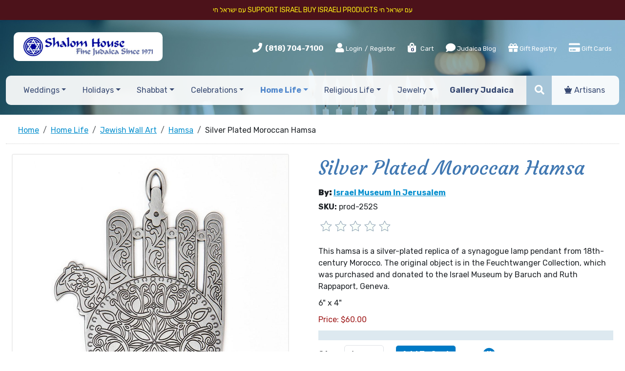

--- FILE ---
content_type: text/html; charset=utf-8
request_url: https://www.shalomhouse.com/products/silver-plated-moroccan-hamsa.htm
body_size: 13161
content:
<!DOCTYPE html>
<html>
<head>
    <meta charset="utf-8">
<meta http-equiv="X-UA-Compatible" content="IE=edge">
<meta name="viewport" content="width=device-width, initial-scale=1">

<meta name="google-site-verification" content="s2W0QWRhb908ulQsOONCqdI3iLPMNWkwEgDaJVjzJp4" />



<title>Silver Plated Moroccan Hamsa</title>
<meta name="description" content="Silver Plated Moroccan Hamsa | Hamsa | Shalom House Fine Judaica">
<meta name="keywords" content="Silver Plated Moroccan Hamsa, Shalom House Fine Judaica">


<script type="application/ld+json">{"@context":"http://schema.org/","@type":"WebSite","name":"Shalom House Fine Judaica","url":"https://www.shalomhouse.com/","potentialAction":{"@type":"SearchAction","target":"https://www.shalomhouse.com/search_results/?params[search_text]={search_term_string}","query-input":"required name=search_term_string"}}</script>
<script type="application/ld+json">{"@context":"https://schema.org","@type":"Organization","url":"https://www.shalomhouse.com/","name":"Shalom House Fine Judaica","image":["https://www.shalomhouse.com/img/logo.jpg"],"logo":"https://www.shalomhouse.com/img/logo.jpg","telephone":"(818) 704-7100","email":"customerservice@shalomhouse.com","address":{"@type":"PostalAddress","streetAddress":"19740 Ventura Boulevard","addressLocality":"Woodland Hills","addressRegion":"CA","postalCode":"91364","addressCountry":"USA"}}</script>
<script type="application/ld+json">{"@context":"http://schema.org/","@type":"Product","name":"Silver Plated Moroccan Hamsa","image":["https://www.shalomhouse.com//picts/products/hamsa-based-on-synagogue-lamp-decoration_1.jpg"],"description":"This hamsa is a silver-plated replica of a synagogue lamp pendant from 18th-century Morocco. The original object is in the Feuchtwanger Collection, which was purchased and donated to the Israel Museum by Baruch and Ruth Rappaport, Geneva.rn6\" x 4\"","mpn":"prod-252S","sku":"prod-252S","brand":{"@type":"Brand","name":"Israel Museum in Jerusalem"},"offers":{"@type":"Offer","priceCurrency":"USD","price":60,"priceValidUntil":"2026-01-01","itemCondition":"https://schema.org/NewCondition","availability":"http://schema.org/InStock","seller":{"@type":"Organization","name":"Shalom House Fine Judaica","url":"https://www.shalomhouse.com/"},"url":"https://www.shalomhouse.com/products/silver-plated-moroccan-hamsa.htm"}}</script>

    <meta property="og:type" content="website">
<meta property="og:site_name" content="Shalom House Fine Judaica">
<meta property="og:url" content="https://www.shalomhouse.com/products/silver-plated-moroccan-hamsa.htm">
<meta property="og:title" content="Silver Plated Moroccan Hamsa">
<meta property="og:description" content="Silver Plated Moroccan Hamsa | Hamsa | Shalom House Fine Judaica">	
<meta property="og:image" content="https://www.shalomhouse.com/picts/products/hamsa-based-on-synagogue-lamp-decoration_1.jpg" >
    <link href="https://www.shalomhouse.com/favicon.ico" rel="shortcut icon" type="image/x-icon">
    
<link rel="canonical" href="https://www.shalomhouse.com/products/silver-plated-moroccan-hamsa.htm">





<!--Bootstrap CSS -->

    <link href="https://cdn.jsdelivr.net/npm/bootstrap@5.3.3/dist/css/bootstrap.min.css" rel="stylesheet" integrity="sha384-QWTKZyjpPEjISv5WaRU9OFeRpok6YctnYmDr5pNlyT2bRjXh0JMhjY6hW+ALEwIH" crossorigin="anonymous">




<!--jQuery UI CSS -->
<link href="css/jquery-ui.min.css?v=2025"  type="text/css" rel="stylesheet" >
<!--Current project essential CSS-->

<link href="css/owl.carousel.min.css?v=2025"  type="text/css" rel="stylesheet" >
<link href="css/bootstrap-adaptation.css?v=2025"  type="text/css" rel="stylesheet" >

<!--  Anything specific for the account goes here     -->





    <link rel="stylesheet" type="text/css" href="css/products_zoom.css">



    <!-- Google Tag Manager -->
<script>(function(w,d,s,l,i){w[l]=w[l]||[];w[l].push({'gtm.start':
new Date().getTime(),event:'gtm.js'});var f=d.getElementsByTagName(s)[0],
j=d.createElement(s),dl=l!='dataLayer'?'&l='+l:'';j.async=true;j.src=
'https://www.googletagmanager.com/gtm.js?id='+i+dl;f.parentNode.insertBefore(j,f);
})(window,document,'script','dataLayer','GTM-583XWNF');</script>
<!-- End Google Tag Manager -->
</head>
<body itemscope itemtype="https://schema.org/WebPage">
    <span id="SITEHOME" style="display: none;">https://www.shalomhouse.com/</span>
    <span id="LOGIN" style="display: none;"></span>
<!-- Google Tag Manager (noscript) -->
<noscript><iframe src="https://www.googletagmanager.com/ns.html?id=GTM-583XWNF"
height="0" width="0" style="display:none;visibility:hidden"></iframe></noscript>
<!-- End Google Tag Manager (noscript) -->

<div class="free-shipping">
  עם ישראל חי
Support Israel
Buy Israeli Products 
עם ישראל חי


  </div>

    <header class="  header_products_zoom  header_hamsa-wall-art">
        <div  class="container-fluid  ps-xxl-5 pe-xxl-5">
            <div class="d-lg-flex justify-content-between align-items-center  logo-part  ps-xxl-5 pe-xxl-5 ms-xxl-5 me-xxl-5">
                    <div class="logo">
                            <a href="https://www.shalomhouse.com/" class="navbar-brand"><img src="/img/logo.jpg" alt="" title="Shalom house fine judaica since 1971"></a>
                    </div>
                    

<div class="roof">
	<ul class="list-inline">
		<li class="list-inline-item phone">
			<i class="fas fa-phone"></i> <strong><a href="tel:(818) 704-7100">(818) 704-7100</a></strong>
		</li>

				<!--	Guest users top menu	-->
			
			<li class="list-inline-item">
			<span><a href="#" title="Login" data-bs-toggle="modal" data-bs-target="#main_login_form_popup" rel="nofollow" class="login1"><i class="fa fa-user"></i> Login</a> / <a href="https://www.shalomhouse.com/register/" rel="nofollow">Register</a></span></li>
			

			<!--	Logged in users top menu	-->
			

		<li class="list-inline-item viewcart">
			<a href="https://www.shalomhouse.com/viewcart/" title="View Cart" rel="nofollow"><i class="fas fa-shopping-bag"></i> <sapn class="badge">0</sapn> Cart</a>
		</li>
		<li class="list-inline-item blog d-none d-sm-inline-block">
			<a href="https://www.shalomhouse.com/blog/" title="Judaica Blog" class="nav-link"><i class="fas fa-comment"></i> Judaica Blog</a>
		</li>




			<li class="list-inline-item giftregistry d-none d-md-inline-block"><a href="https://www.shalomhouse.com/giftregistry/" class="nav-link"  title="Gift Registry"> <i class="fas fa-gift"></i>  Gift Registry</a></li>
			<li class="list-inline-item giftrecerts d-none d-md-inline-block"><a href="https://www.shalomhouse.com/gift_certificates/" class="nav-link"  title="Gift Registry"> <i class="fa fa-credit-card"></i>  Gift Cards</a></li>
			<li class="list-inline-item artisans  d-none d-md-inline-block d-lg-none"><a href="https://www.shalomhouse.com/artisans/" class="nav-link"><i class="fas fa-chess-queen"></i> Artisans</a></li>



	


		
				
	</ul> 
</div>







            </div>


            <nav class="navbar navbar-expand-md navbar-light ">

                 <button class="navbar-toggler" type="button" data-bs-toggle="collapse" data-bs-target="#navbar" aria-controls="navbarSupportedContent" aria-expanded="false" aria-label="Toggle navigation">
                  <span class="navbar-toggler-icon"></span>
                </button>


                <div class="top-menu ms-xxl-5 me-xxl-5  collapse navbar-collapse " id="navbar">
  <ul class="navbar-nav d-flex justify-content-around align-items-center">


  		<li class="nav-item search-item align-self-stretch  d-md-none">			
					 <form name="top_search_form" action="https://www.shalomhouse.com/" method="GET" class="d-flex align-items-center searchform h-100">
						<input type="text" name="params[search_text]" value="" class="input-sm form-control" placeholder="Search">
						<button class="btn js-toggle-class" type="submit"><i class="fas fa-search"></i></button>
						<input type="hidden" name="section" value="search_results">
					</form>			
			</li>

  	

            <li class="nav-item dropdown dropdown_weddings  ">
    <a href="https://www.shalomhouse.com/products/weddings/" role="button" data-toggle="dropdown" aria-haspopup="true" aria-expanded="false"
       title="Weddings"
    
        class="nav-link dropdown-toggle" 
    
    
    >Weddings</a>
    
    <ul  class="dropdown-menu dropdown-menu_weddings" role="menu">
        <li  class="dropdown-item  ">
	
	<a href="https://www.shalomhouse.com/products/ketubot/" title="Ketubot">Ketubot</a>
	

	
</li>
<li  class="dropdown-item  ">
	
	<a href="https://www.shalomhouse.com/products/wedding-goblets/" title="Wedding Goblets">Wedding Goblets</a>
	

	
</li>
<li  class="dropdown-item  ">
	
	<a href="https://www.shalomhouse.com/products/breaking-of-the-glass/" title="Breaking of the Glass">Breaking of the Glass</a>
	

	
</li>
<li  class="dropdown-item  ">
	
	<a href="https://www.shalomhouse.com/products/tallitot-headcoverings/" title="Tallitot & Headcoverings">Tallitot & Headcoverings</a>
	

	
</li>
<li  class="dropdown-item  ">
	
	<a href="https://www.shalomhouse.com/products/chuppah/" title="Chuppah">Chuppah</a>
	

	
</li>
<li  class="dropdown-item  ">
	
	<a href="https://www.shalomhouse.com/products/parents-gifts/" title="Gifts for Parents">Gifts for Parents</a>
	

	
</li>
<li  class="dropdown-item  ">
	
	<a href="https://www.shalomhouse.com/products/jewelry-weddings/" title="Love Jewelry">Love Jewelry</a>
	

	
</li>
    </ul>
    
</li><li class="nav-item dropdown dropdown_holidays  ">
    <a href="https://www.shalomhouse.com/products/holidays/" role="button" data-toggle="dropdown" aria-haspopup="true" aria-expanded="false"
       title="Holidays"
    
        class="nav-link dropdown-toggle" 
    
    
    >Holidays</a>
    
    <ul  class="dropdown-menu dropdown-menu_holidays" role="menu">
        <li  class="dropdown-item  ">
	
	<a href="https://www.shalomhouse.com/products/rosh-hashanah-yom-kippur/" title="Rosh Hashanah - Yom Kippur">Rosh Hashanah - Yom Kippur</a>
	

	
</li>
<li  class="dropdown-item  ">
	
	<a href="https://www.shalomhouse.com/products/sukkot/" title="Sukkot">Sukkot</a>
	

	
</li>
<li  class="dropdown-item  ">
	
	<a href="https://www.shalomhouse.com/products/hanukah/" title="Hanukkah">Hanukkah</a>
	

	
</li>
<li  class="dropdown-item  ">
	
	<a href="https://www.shalomhouse.com/products/purim/" title="Purim">Purim</a>
	

	
</li>
<li  class="dropdown-item  ">
	
	<a href="https://www.shalomhouse.com/products/passover/" title="Passover">Passover</a>
	

	
</li>
<li  class="dropdown-item  ">
	
	<a href="https://www.shalomhouse.com/products/shavuot/" title="Shavuot">Shavuot</a>
	

	
</li>
    </ul>
    
</li><li class="nav-item dropdown dropdown_shabbat  ">
    <a href="https://www.shalomhouse.com/products/shabbat/" role="button" data-toggle="dropdown" aria-haspopup="true" aria-expanded="false"
       title="Shabbat"
    
        class="nav-link dropdown-toggle" 
    
    
    >Shabbat</a>
    
    <ul  class="dropdown-menu dropdown-menu_shabbat" role="menu">
        <li  class="dropdown-item  ">
	
	<a href="https://www.shalomhouse.com/products/candle-holders-shabbat/" title="Candle Holders">Candle Holders</a>
	

	
</li>
<li  class="dropdown-item  ">
	
	<a href="https://www.shalomhouse.com/products/shabbat-candles/" title="Candles">Candles</a>
	

	
</li>
<li  class="dropdown-item  ">
	
	<a href="https://www.shalomhouse.com/products/challah-plates/" title="Challah Plates">Challah Plates</a>
	

	
</li>
<li  class="dropdown-item  ">
	
	<a href="https://www.shalomhouse.com/products/challah-covers/" title="Challah Covers">Challah Covers</a>
	

	
</li>
<li  class="dropdown-item  ">
	
	<a href="https://www.shalomhouse.com/products/challah-knives/" title="Challah Knives">Challah Knives</a>
	

	
</li>
<li  class="dropdown-item  ">
	
	<a href="https://www.shalomhouse.com/products/kiddush-cups/" title="Kiddush Cups">Kiddush Cups</a>
	

	
</li>
<li  class="dropdown-item  ">
	
	<a href="https://www.shalomhouse.com/products/havdalah-sets/" title="Havdalah">Havdalah</a>
	

	
</li>
<li  class="dropdown-item  ">
	
	<a href="https://www.shalomhouse.com/products/tzedakah-boxes-shabbat/" title="Tzedakah Boxes">Tzedakah Boxes</a>
	

	
</li>
<li  class="dropdown-item  ">
	
	<a href="https://www.shalomhouse.com/products/headcoverings-shabbat/" title="Headcoverings">Headcoverings</a>
	

	
</li>
<li  class="dropdown-item  ">
	
	<a href="https://www.shalomhouse.com/products/talitot/" title="Talitot">Talitot</a>
	

	
</li>
    </ul>
    
</li><li class="nav-item dropdown dropdown_celebrations  ">
    <a href="https://www.shalomhouse.com/products/celebrations/" role="button" data-toggle="dropdown" aria-haspopup="true" aria-expanded="false"
       title="Celebrations"
    
        class="nav-link dropdown-toggle" 
    
    
    >Celebrations</a>
    
    <ul  class="dropdown-menu dropdown-menu_celebrations" role="menu">
        <li  class="dropdown-item  ">
	
	<a href="https://www.shalomhouse.com/products/bris-baby-naming/" title="Bris &amp; Baby Naming">Bris &amp; Baby Naming</a>
	

	
</li>
<li  class="dropdown-item  ">
	
	<a href="https://www.shalomhouse.com/products/bar-bat-mitzvah/" title="Bar &amp; Bat Mitzvah">Bar &amp; Bat Mitzvah</a>
	

	
</li>
<li  class="dropdown-item  ">
	
	<a href="https://www.shalomhouse.com/products/housewarming/" title="Housewarming Judaica">Housewarming Judaica</a>
	

	
</li>
<li  class="dropdown-item  ">
	
	<a href="https://www.shalomhouse.com/products/anniversaries/" title="Anniversaries Judaica Gifts">Anniversaries Judaica Gifts</a>
	

	
</li>
<li  class="dropdown-item  ">
	
	<a href="https://www.shalomhouse.com/products/presentation-awards-gifts/" title="Presentation Awards &amp; Gifts">Presentation Awards &amp; Gifts</a>
	

	
</li>
    </ul>
    
</li><li class="nav-item dropdown dropdown_home-life   cur ">
    <a href="https://www.shalomhouse.com/products/home-life/" role="button" data-toggle="dropdown" aria-haspopup="true" aria-expanded="false"
       title="Home Life"
    
        class="nav-link dropdown-toggle" 
    
    
    >Home Life</a>
    
    <ul  class="dropdown-menu dropdown-menu_home-life" role="menu">
        <li  class="dropdown-item  ">
	
	<a href="https://www.shalomhouse.com/products/blessings/" title="Blessings">Blessings</a>
	

	
</li>
<li  class="dropdown-item   cur ">
	
	<a href="https://www.shalomhouse.com/products/wall-art/" title="Jewish Wall Art">Jewish Wall Art</a>
	

	
</li>
<li  class="dropdown-item  ">
	
	<a href="https://www.shalomhouse.com/products/flags/" title="Flags">Flags</a>
	

	
</li>
<li  class="dropdown-item  ">
	
	<a href="https://www.shalomhouse.com/products/hamsa-home-life/" title="Hamsa">Hamsa</a>
	

	
</li>
<li  class="dropdown-item  ">
	
	<a href="https://www.shalomhouse.com/products/mezuzah-home-life/" title="Magic of Mezuzah">Magic of Mezuzah</a>
	

	
</li>
<li  class="dropdown-item  ">
	
	<a href="https://www.shalomhouse.com/products/spices-incense/" title="Spices &amp; Incense">Spices &amp; Incense</a>
	

	
</li>
<li  class="dropdown-item  ">
	

	
	<a href="https://www.shalomhouse.com/products/tzedakah-boxes-shabbat/" title="Tzedakah Boxes">Tzedakah Boxes</a>
	
</li>
<li  class="dropdown-item  ">
	
	<a href="https://www.shalomhouse.com/products/hats/" title="Hats">Hats</a>
	

	
</li>
<li  class="dropdown-item  ">
	
	<a href="https://www.shalomhouse.com/products/personal-care/" title="Personal Care">Personal Care</a>
	

	
</li>
<li  class="dropdown-item  ">
	
	<a href="https://www.shalomhouse.com/products/jewish-art/" title="Jewish Art">Jewish Art</a>
	

	
</li>
    </ul>
    
</li><li class="nav-item dropdown dropdown_religious-life  ">
    <a href="https://www.shalomhouse.com/products/religious-life/" role="button" data-toggle="dropdown" aria-haspopup="true" aria-expanded="false"
       title="Religious Life"
    
        class="nav-link dropdown-toggle" 
    
    
    >Religious Life</a>
    
    <ul  class="dropdown-menu dropdown-menu_religious-life" role="menu">
        <li  class="dropdown-item  ">
	

	
	<a href="https://www.shalomhouse.com/products/candle-holders-shabbat/" title="Candle Holders">Candle Holders</a>
	
</li>
<li  class="dropdown-item  ">
	
	<a href="https://www.shalomhouse.com/products/handwashing-cups/" title="Handwashing Cups">Handwashing Cups</a>
	

	
</li>
<li  class="dropdown-item  ">
	
	<a href="https://www.shalomhouse.com/products/headcoverings-religious-life/" title="Headcoverings">Headcoverings</a>
	

	
</li>
<li  class="dropdown-item  ">
	

	
	<a href="https://www.shalomhouse.com/products/kiddush-cups-shabbat/" title="Kiddush Cups">Kiddush Cups</a>
	
</li>
<li  class="dropdown-item  ">
	

	
	<a href="https://www.shalomhouse.com/products/mezuzah-home-life/" title="Mezuzah">Mezuzah</a>
	
</li>
<li  class="dropdown-item  ">
	
	<a href="https://www.shalomhouse.com/products/talit-tzitzit-tefillin/" title="Talit, Tzitzit &amp; Tefillin">Talit, Tzitzit &amp; Tefillin</a>
	

	
</li>
<li  class="dropdown-item  ">
	
	<a href="https://www.shalomhouse.com/products/talit-bags-clips/" title="Talit Bags &amp; Clips">Talit Bags &amp; Clips</a>
	

	
</li>
<li  class="dropdown-item  ">
	
	<a href="https://www.shalomhouse.com/products/torah/" title="Torah">Torah</a>
	

	
</li>
<li  class="dropdown-item  ">
	
	<a href="https://www.shalomhouse.com/products/torah-pointers/" title="Torah Pointers">Torah Pointers</a>
	

	
</li>
<li  class="dropdown-item  ">
	

	
	<a href="https://www.shalomhouse.com/products/tzedakah-boxes-shabbat/" title="Tzedakah Boxes">Tzedakah Boxes</a>
	
</li>
    </ul>
    
</li><li class="nav-item dropdown dropdown_jewelry  ">
    <a href="https://www.shalomhouse.com/products/jewelry/" role="button" data-toggle="dropdown" aria-haspopup="true" aria-expanded="false"
       title="Jewelry"
    
        class="nav-link dropdown-toggle" 
    
    
    >Jewelry</a>
    
    <ul  class="dropdown-menu dropdown-menu_jewelry" role="menu">
        <li  class="dropdown-item  ">
	
	<a href="https://www.shalomhouse.com/products/necklaces/" title="Necklaces">Necklaces</a>
	

	
</li>
<li  class="dropdown-item  ">
	
	<a href="https://www.shalomhouse.com/products/bracelets/" title="Bracelets">Bracelets</a>
	

	
</li>
<li  class="dropdown-item  ">
	
	<a href="https://www.shalomhouse.com/products/rings/" title="Rings">Rings</a>
	

	
</li>
<li  class="dropdown-item  ">
	
	<a href="https://www.shalomhouse.com/products/earrings/" title="Earrings">Earrings</a>
	

	
</li>
<li  class="dropdown-item  ">
	
	<a href="https://www.shalomhouse.com/products/star-of-david/" title="Star of David">Star of David</a>
	

	
</li>
<li  class="dropdown-item  ">
	
	<a href="https://www.shalomhouse.com/products/jewelry-mezuzah/" title="Jewelry Mezuzah">Jewelry Mezuzah</a>
	

	
</li>
<li  class="dropdown-item  ">
	
	<a href="https://www.shalomhouse.com/products/jewelry-hamsa/" title="Jewelry Hamsa">Jewelry Hamsa</a>
	

	
</li>
<li  class="dropdown-item  ">
	
	<a href="https://www.shalomhouse.com/products/chai/" title="Chai">Chai</a>
	

	
</li>
<li  class="dropdown-item  ">
	
	<a href="https://www.shalomhouse.com/products/shema/" title="Shema">Shema</a>
	

	
</li>
<li  class="dropdown-item  ">
	
	<a href="https://www.shalomhouse.com/products/kabbalah-blessings/" title="Kabbalah &amp; Blessings">Kabbalah &amp; Blessings</a>
	

	
</li>
<li  class="dropdown-item  ">
	
	<a href="https://www.shalomhouse.com/products/hebrew-names/" title="Hebrew Names">Hebrew Names</a>
	

	
</li>
<li  class="dropdown-item  ">
	
	<a href="https://www.shalomhouse.com/products/love/" title="Love">Love</a>
	

	
</li>
<li  class="dropdown-item  ">
	
	<a href="https://www.shalomhouse.com/products/cuff-links/" title="Cuff Links">Cuff Links</a>
	

	
</li>
    </ul>
    
</li><li class="nav-item dropdown dropdown_gallery-judaica  ">
    <a href="https://www.shalomhouse.com/products/gallery-judaica/" role="button" data-toggle="dropdown" aria-haspopup="true" aria-expanded="false"
       title="Gallery Judaica"
    
    
        class="nav-link"
    
    >Gallery Judaica</a>
    
</li>

      <li class="nav-item search-item align-self-stretch d-none d-xxl-inline-block">			
					 <form name="top_search_form" action="https://www.shalomhouse.com/" method="GET" class="d-flex align-items-center searchform h-100">
						<input type="text" name="params[search_text]" value="" class="input-sm form-control" placeholder="Search">
						<button class="btn js-toggle-class" type="submit"><i class="fas fa-search"></i></button>
						<input type="hidden" name="section" value="search_results">
					</form>			
			</li>

		<li class="nav-item search-item align-self-stretch small-serch d-none d-md-inline-block d-xxl-none">
			<div class="js-searchform ">
				 <form name="top_search_form" action="https://www.shalomhouse.com/" method="GET" class="d-flex align-items-center searchform h-100">
						<input type="text" name="params[search_text]" value="" class="input-sm form-control" placeholder="Search">
						<button class="btn js-toggle-class" type="submit"><i class="fas fa-search"></i></button>
						<input type="hidden" name="section" value="search_results">
					</form>
			</div>
			<span class="js-adrecom-search-toggle btn"><i class="fas fa-search"></i></span>
		</li>

		<li class="nav-item d-sm-none"><a href="https://www.shalomhouse.com/blog/" title="Judaica Blog" class="nav-link"><i class="fas fa-comment"></i> Judaica Blog</a></li>

		<li class="nav-item d-md-none"><a href="https://www.shalomhouse.com/giftregistry/" title="Gift Registry" class="nav-link"> <i class="fas fa-gift"></i>  Gift Registry</a></li>
	
		<li class="nav-item giftrecerts d-md-none"><a href="https://www.shalomhouse.com/gift_certificates/" class="nav-link"  title="Gift Registry"> <i class="fa fa-credit-card"></i>  Gift Cards</a></li>


		<li class="nav-item d-md-none d-lg-inline-block"><a href="https://www.shalomhouse.com/artisans/" class="nav-link"><i class="fas fa-chess-queen"></i> Artisans</a></li>
	</ul>
 </div><!-- /.nav-collapse -->


	

                

            </nav>
        </div>
       
       
    </header>
<div class="header-divider"></div>
<div class="clearfix"></div>

<div class="container-fluid  ps-xxl-5 pe-xxl-5 mb-5 container_products_zoom container_hamsa-wall-art">

<!--Following "Magic" escape sequnce, enables ZOOM data-->
<!-- -->
<!--########################################################3-->
<!--5 pixels gap between top and middle-->
<!-- Top path starts-->
<nav aria-label="breadcrumb" class=" ms-xxl-5 me-xxl-5">
    <ol class="breadcrumb" itemscope itemtype="https://schema.org/BreadcrumbList" class=" ps-xxl-5 pe-xxl-5">
        <li itemprop="itemListElement" itemscope itemtype="https://schema.org/ListItem"  class="breadcrumb-item path" TITLE="Home"><a href="https://www.shalomhouse.com/" itemprop="item"><span itemprop="name">Home</span></a><meta itemprop="position" content="1"></li>
<li itemprop="itemListElement" itemscope itemtype="https://schema.org/ListItem"  class="breadcrumb-item path" TITLE="Home Life"><a href="https://www.shalomhouse.com/products/home-life/" itemprop="item"><span itemprop="name">Home Life</span></a><meta itemprop="position" content="2"></li>
<li itemprop="itemListElement" itemscope itemtype="https://schema.org/ListItem"  class="breadcrumb-item path" TITLE="Jewish Wall Art"><a href="https://www.shalomhouse.com/products/wall-art/" itemprop="item"><span itemprop="name">Jewish Wall Art</span></a><meta itemprop="position" content="3"></li>
<li itemprop="itemListElement" itemscope itemtype="https://schema.org/ListItem"  class="breadcrumb-item path" TITLE="Hamsa"><a href="https://www.shalomhouse.com/products/hamsa-wall-art/" itemprop="item"><span itemprop="name">Hamsa</span></a><meta itemprop="position" content="4"></li>
<li itemprop="itemListElement" itemscope itemtype="https://schema.org/ListItem"  class="breadcrumb-item path" TITLE="Silver Plated Moroccan Hamsa"><span itemprop="name">Silver Plated Moroccan Hamsa</span><meta itemprop="position" content="5"></li>
    </ol>
</nav>

<!--Main middle div starts-->
<div class="container-fluid  ps-xxl-5 pe-xxl-5 mb-5 container_products_zoom container_hamsa-wall-art">

            <div class="ps-xxl-5 pe-xxl-5 ">
             <!--Add to cart form starts-->
             <form action="index.php" method="POST" enctype="multipart/form-data" class="">

                        

                <div class="row">
                    <div class="col-md-6 zoom_picts pe-xl-5 ">


                           

                        <div class="zoom_picts_icons">
                            

                            <a href="https://www.shalomhouse.com/giftregistry/" style="display:none;">
                                <div class="addwishlist_icon js_remove_from_wish_list js_disabled" data-id="17701" data-module="products" style="display:none;"></div>
                            </a>
                        </div>
                        <div class="pict_zoom pict flexslider" data-sku="prod-252S" data-tn_lightbox="tn1000x1000" data-tn="tn800x800" id="slider">
                                
                                    <a href="https://www.shalomhouse.com/picts/products/hamsa-based-on-synagogue-lamp-decoration_1.jpg" class="fancybox"  title="Silver Plated Moroccan Hamsa"><IMG title="Silver Plated Moroccan Hamsa" alt="Silver Plated Moroccan Hamsa" SRC="picts/products/tn1000x1000-hamsa-based-on-synagogue-lamp-decoration_1.jpg" class="img-fluid"></a>
                                
                                
                                
                           
                        </div>
                        <div class="row small-picts flexslider cp" id="carousel">
                            
                        </div>
                    </div>
                    <div class="col-md-6 zoom_properties ps-xxl-5">
                        
                         <h1>Silver Plated Moroccan Hamsa</h1>
                        

                         

                        

                        
                        <div class="vendor products__list__item__manufacturer"><b>By:</b> <span><a href="/products/artisan/israel-museum-in-jerusalem.htm">Israel Museum in Jerusalem</a></span></div>
                        
                        

                        <div class="sku">
                            <b>SKU:</b> <span>prod-252S</span>
                        </div>


                        <div class="ratingdiv">
                          <a href="#"  data-toggle="modal" data-target="#commentModal">
                                <div class="review-post-st -top"  >
                                    <div class="rr-star-st" style="cursor:pointer;">
                                        <div class="rating">
                                            <span class="rating1"></span>
                                            <span class="rating2"></span>
                                            <span class="rating3"></span>
                                            <span class="rating4"></span>
                                            <span class="rating5"></span>
                                        </div>
                                    </div>
                                </div>
                            </a>
                        </div>



                        
                        <div class="long_desc" ><p>This hamsa is a silver-plated replica of a synagogue lamp pendant from 18th-century Morocco. The original object is in the Feuchtwanger Collection, which was purchased and donated to the Israel Museum by Baruch and Ruth Rappaport, Geneva.</p>
<p>6" x 4"</p></div>
                        


                         

                           


                        

                        <!--Price Block Starts-->
                          <div class="products__zoom__offer">
                            
                            <span  class="products__list__item__offer__price js_price_block" data-id="17701">
                                <span class="products__list__item__offer__price__caption">Price:</span>
                                <span class="products__list__item__offer__price__value">
                                    $<span id="PRICE_17701" content="60.00" data-price="60">60.00</span>
                                </span>
                            </span >
                            

                            

                            
                        </div>
                        <!--Price Block Ends-->


                              
                       
                       

                        
                         <!--Options Start-->
                        <div class="product_option">
                            
                        </div>
                        <!--Options End-->
                         
                        


                        

                        

                        <div class="form_err_message error_mess" align="center">
                            <span class="form_field_error">Please, enter quantity for at least one product<br></span>
                        </div>
                        <div class="form_err_message error_mess" align="center" ID="INVENTORY_ERROR_MESSAGE">
                            <span class="form_field_error">Quantity unavailable. Try selecting a smaller quantity.</span>
                        </div>

                        <!--Quantity & Buy button Block starts-->
                        <div class="form-group row qty">
                            <DIV class="qty_err_message error_mess" style="display:none;" ID="ERR_17701" align="center">
                                <span class="qty_NaN_error">The value of "Quantity" filed must be numeric</span>
                                <span class="qty_q_breaks_error">This item must be ordered in multiplies of 1<br></span>
                                <span class="qty_min_q_error">Minimal quantity for this product is 1<br></span>
                                <span class="qty_max_q_error">Maximal quantity for this product is 1000000</span>
                            </DIV>
                            <label  class="col-md-3 col-form-label">Qty:</label>
                            <div class="col-md-4 col-xl-2">
                                <select name="PRODUCTS[prod-252S][]"  class="form-control input-sm js_product_quantity" data-id="17701" data-price="60" data-msrp="0" data-dprice="60" data-yousave="" data-yousave_discount="">
                                    <option value="0" >0</option>
                                    <option value="1" SELECTED>1</option>
                                    <option value="2">2</option>
                                    <option value="3">3</option>
                                    <option value="4">4</option>
                                    <option value="5">5</option>
                                    <option value="6">6</option>
                                    <option value="7">7</option>
                                    <option value="8">8</option>
                                    <option value="9">9</option>
                                    <option value="10">10</option>
                                </select>
                            </div>
                            <div class="col-md-5 col-xl-7 pl-0">
                                <input type="submit"  PROD_ID="17701" value="Add To Cart" class="btn btn-light  js_add2cart">
                                

                                <a href="#"  data-toggle="modal" data-target="#mm-pricing" class="btn btn-secondary d-none js_call4pricing_btn">Submit Price Request</a>


                                <div class="giftregbox"> 


                                        <span class="fa-stack js_add2wish_list" data-id="17701" data-module="products" style="vertical-align: top; display:;">
                                          <i class="fas fa-circle fa-stack-2x"></i>
                                          <i class="fas fa-gift fa-stack-1x fa-inverse"></i>
                                        </span>      

                                        <span class="fa-stack js_remove_from_wish_list" data-id="17701" data-module="products"  style="vertical-align: top; display:none;">
                                          <i class="fas fa-gift fa-stack-1x"></i>
                                          <i class="fas fa-ban fa-stack-2x"></i>
                                        </span>


                                    
                                    
                                    <a href="#main_login_form_popup" title="Click here to login" rel="nofollow" data-toggle="modal" name="add2wishlist" class="btn btn-default after_login_return wishlist1" >
                                        Add to Gift Registry
                                    </a>                                    
                                    
                                </div>    

                            </div>
                        </div>
                        
                        <!--Quantity & Buy button Block ends-->






                        
                        
                        









                        

                        



                         


		
                        


                        <br><br><br>
                    </div>
                </div>


                <input type="hidden" name="userid" value="">
                <input type="hidden" name="ac" value="addtocart">
                <input type="hidden" name="section" value="products_zoom">
                <input type="hidden" name="next_section" value="viewcart">
                </form>
            </div>
</div>

</div>


<div class="comments-product">
<div class="container">
 <!--Comments block starts-->
            <a name="comments"></a>

            <div class="comments" align="center">
                <!--Comments block starts-->
<div class="comments" id="comments">

		


<div class="modal fade" id="commentModal" tabindex="-1" aria-labelledby="commentModalLabel" aria-hidden="true">
  <div class="modal-dialog">
    <div class="modal-content">



		<a name="write-comment"></a>
		
		<form action="https://www.shalomhouse.com/" method="post" name="COMMENTS_FORM" id="COMMENTS_FORM" class="comment_form">
         

	<div class="modal-header">
        <h5 class="modal-title">
        	
		        Write a review
		        
		        
        </h5>
        <button type="button" class="btn-close" data-bs-dismiss="modal" aria-label="Close"></button>
      </div>

      
      <div class="modal-body">

     	 <div align="center" class="error_mess ajax_errors" style="display:none"></div>
              
              <div class="ajax_next_url" style="display:none">https://www.shalomhouse.com/products/silver-plated-moroccan-hamsa.htm?params[comment_submitted]=1&t=1762365204#comments</div>
              


			 <DIV class="form_err_message error_mess alert alert-danger" align="center">
				<span class="form_email_error">Value entered for e-mail is invalid<br></span>
				<span class="form_password_error">Passwords don't match<br></span>
				<span class="form_mandatory_error">Please fill up missing fields below</span>
			</DIV>


			<div class="form-group row mb-2">
		    	<label class="col-md-4 col-form-label text-md-end text-md-end">Name <b class="madatorystar">*</b></label>
		    	<div class="col-md-8">
		     	 <input type="text" value="" name="DATA[AUTHOR]" size="50" maxlength="255" dir="ltr" id="COMMENT_AUTHOR" autocomplete="off" class=" mandatory form-control" >
		    	</div>
		  	</div>
		  	
		  	<div class="form-group row mb-2">
		    	<label class="col-md-4 col-form-label text-md-end">Rate this item <b class="madatorystar">*</b></label>
		    	<div class="col-md-8">
				     	
		                 <div class="rr-star-st"  ID="RATING_PICKER">
							<a href="https://www.shalomhouse.com/products/silver-plated-moroccan-hamsa.htm#comments" class="stars"></a>
		                    <div class="rating0 w-stars-st">
			<span class="rating1" rate="1"></span>
		                        <span class="rating2" rate="2"></span>
		                        <span class="rating3" rate="3"></span>
		                        <span class="rating4" rate="4"></span>
		                        <span class="rating5" rate="5"></span>
		                    </div>
							
		                </div>
<input type="hidden" name="DATA[ITEM_RATING]" id="ITEM_RATING" value="0">
		    	</div>
		  	</div>		  	 
		  	

		  	<div class="form-group row mb-2">
		    	<label class="col-md-4 col-form-label text-md-end">Email <b class="madatorystar">*</b></label>
		    	<div class="col-md-8">
		     	 <input type="text" value="" name="DATA[EMAIL]" size="50" maxlength="255" dir="ltr" id="COMMENT_EMAIL" autocomplete="off" class=" mandatory form-control" >
		    	</div>
		  	</div>
		  	<div class="form-group row mb-2">
		    	<label class="col-md-4 col-form-label text-md-end">Website</label>
		    	<div class="col-md-8">
		     	<input type="text" value="" name="DATA[WEBSITE]" size="50" maxlength="255" dir="ltr" id="COMMENT_WEBSITE" autocomplete="off" class=" form-control" >
		    	</div>
		  	</div>
		  	<div class="form-group row mb-2">
		    	<label class="col-md-4 col-form-label text-md-end">Comment <b class="madatorystar">*</b></label>
		    	<div class="col-md-8">
		     	<textarea cols="5" rows="5" id="COMMENT_COMMENT" name="DATA[COMMENT]" dir="ltr" autocomplete="off" class=" mandatory form-control" ></textarea>
		    	</div>
		  	</div>

			
			       


      </div>
      <div class="modal-footer">
     	<input value="Submit" type="submit" class="btn btn-primary">
	   
		  <button type="button" class="btn btn-secondary" data-bs-dismiss="modal">Cancel</button>

      </div>
      		<input name="TAG" value="prod-252S" type="hidden">
			<input name="BUFFER" value="COMMENT" type="hidden">

			<input name="DATA[PARENT_ID]" id="comment_PARENT_ID" value="" type="hidden">
			<input name="DATA[LEVEL]" id="comment_LEVEL" value="" type="hidden">
			<input type="hidden" name="TAG" value="prod-252S">
			<input type="hidden" name="SEO_TITLE" value="silver-plated-moroccan-hamsa">
			<input name="src_id" value="" type="hidden">
			<input name="section" value="products" type="hidden">
			<input name="ac" value="post_comment" type="hidden">
			<input name="next_action" value="" type="hidden">
			<input name="next_section" value="products_zoom" type="hidden">
			<input name="params[cat_id]" value="" type="hidden">
			<input name="params[parent_cat_id]" value="" type="hidden">
		</form>
		
    </div><!-- /.modal-content -->
  </div><!-- /.modal-dialog -->
</div><!-- /.modal -->



<a id="replies"></a>
<a id="comments"></a>
<div class="well">
	
		<a class="btn btn-primary btn-md float-end" href="#comments" data-bs-toggle="modal" data-bs-target="#commentModal">Add New</a>

		
	    <div class="title">Reviews</div>
	    
	    
	

</div>


<a name="comments_list" id="comments_form_start_position"></a>






<br>

<div class="not_found">No reviews for this product yet. Be the first to leave a review...</div>




	 <br>

</div>
<!--Comments block ends-->
            </div>
   </div>
</div>



<div class="gray_line">
    <div class="container-fluid  ps-xxl-5 pe-xxl-5 mb-5 container_products_zoom container_hamsa-wall-art">
          <div class="products_list rel-products ms-xxl-5 me-xxl-5 ps-xxl-5 pe-xxl-5">
             <!--Right Related Articles list title-->
<div class="cat_title">We Also Suggest</div>
<!--Related prods  content-->
<div class="row d-flex justify-content-center ">

	<div class="col-sm-12 col-md-6 col-lg-6 col-xl-3 products__list__item">



<form action="index.php" method="POST">
<div  class="card">

                



                      <div class="list_picts_icons">
                            

                            <div class="addwishlist_icon" style=" display:none;"></div>
                        </div>


            <div class="products__list__item__picture">
                
                    <link href="https://www.shalomhouse.com/picts/products/9490cf_e543931503e346349c4733b23f56994fmv2.jpg">
                    <a href="https://www.shalomhouse.com/products/many-women-have-excelled-hamsa.htm">
                        <img src="https://www.shalomhouse.com/picts/products/tn350x350-9490cf_e543931503e346349c4733b23f56994fmv2.jpg" alt="Many Women Have Excelled" class="card-img-top">
                    </a>
                
                
            </div>

        <div class="card-body">    

                 

                   


            <h5 class="card-title products__list__item__caption">
                <a href="https://www.shalomhouse.com/products/many-women-have-excelled-hamsa.htm" class="products__list__item__caption__link">
                    <span class="card-title products__list__item__caption__link__name" >Many Women Have Excelled</span>
                </a>
            </h5>

            <div><b>Sku:</b> prod-13</div>

            <div class="products__list__item__offer">
                
                <div class="products__list__item__offer__price">
                    <span class="products__list__item__offer__price__value">
                        $<span id="PRICE_18783" content="60.00">60.00</span>
                    </span>
                </div>
                

                

                
            </div>

            


                


            
            <div class="products__list__item__manufacturer">
                <b class="products__list__item__manufacturer__caption">By:</b>
                <span class="products__list__item__manufacturer__value" ><a href="/products/artisan/dorit-klein.htm">Dorit Klein</a></span>
            </div>
            


            </div>
            <div class="card-footer">
                
            
                        <div class="rating_table">
                            <a href="https://www.shalomhouse.com/products/many-women-have-excelled-hamsa.htm#comments">
                                <div class="review-post-st -top"  >
                                    <div class="rr-star-st" style="cursor:pointer;">
                                        <div class="rating0">
                                            <span class="rating1"></span>
                                            <span class="rating2"></span>
                                            <span class="rating3"></span>
                                            <span class="rating4"></span>
                                            <span class="rating5"></span>
                                        </div>
                                    </div>
                                </div>
                            </a>

                        </div>
            

            
             <div class="qty text-center">
               
                    <a href="https://www.shalomhouse.com/products/many-women-have-excelled-hamsa.htm" class="btn btn-outline-secondary">View More Information</a>
               
            </div>
            
            
            
            </div>
        </div>

       
        <input type="hidden" name="ac" value="addtocart">
            <input type="hidden" name="section" value="products_zoom">
            <input type="hidden" name="next_section" value="viewcart">
</form>
</div>
    <div class="col-sm-12 col-md-6 col-lg-6 col-xl-3 products__list__item">



<form action="index.php" method="POST">
<div  class="card">

                



                      <div class="list_picts_icons">
                            

                            <div class="addwishlist_icon" style=" display:none;"></div>
                        </div>


            <div class="products__list__item__picture">
                
                    <link href="https://www.shalomhouse.com/picts/products/matiel doctor hamsa.jpg">
                    <a href="https://www.shalomhouse.com/products/wood-hamsa-physician%27s-prayer.htm">
                        <img src="https://www.shalomhouse.com/picts/products/tn350x350-matiel doctor hamsa.jpg" alt="Wood Hamsa Physician's Prayer" class="card-img-top">
                    </a>
                
                
            </div>

        <div class="card-body">    

                 

                   


            <h5 class="card-title products__list__item__caption">
                <a href="https://www.shalomhouse.com/products/wood-hamsa-physician%27s-prayer.htm" class="products__list__item__caption__link">
                    <span class="card-title products__list__item__caption__link__name" >Wood Hamsa Physician's Prayer</span>
                </a>
            </h5>

            <div><b>Sku:</b> prod-6770</div>

            <div class="products__list__item__offer">
                
                <div class="products__list__item__offer__price">
                    <span class="products__list__item__offer__price__value">
                        $<span id="PRICE_17665" content="50.00">50.00</span>
                    </span>
                </div>
                

                

                
            </div>

            


                


            


            </div>
            <div class="card-footer">
                
            
                        <div class="rating_table">
                            <a href="https://www.shalomhouse.com/products/wood-hamsa-physician%27s-prayer.htm#comments">
                                <div class="review-post-st -top"  >
                                    <div class="rr-star-st" style="cursor:pointer;">
                                        <div class="rating0">
                                            <span class="rating1"></span>
                                            <span class="rating2"></span>
                                            <span class="rating3"></span>
                                            <span class="rating4"></span>
                                            <span class="rating5"></span>
                                        </div>
                                    </div>
                                </div>
                            </a>

                        </div>
            

            
             <div class="qty text-center">
               
                    <a href="https://www.shalomhouse.com/products/wood-hamsa-physician%27s-prayer.htm" class="btn btn-outline-secondary">View More Information</a>
               
            </div>
            
            
            
            </div>
        </div>

       
        <input type="hidden" name="ac" value="addtocart">
            <input type="hidden" name="section" value="products_zoom">
            <input type="hidden" name="next_section" value="viewcart">
</form>
</div>
    <div class="col-sm-12 col-md-6 col-lg-6 col-xl-3 products__list__item">



<form action="index.php" method="POST">
<div  class="card">

                



                      <div class="list_picts_icons">
                            

                            <div class="addwishlist_icon" style=" display:none;"></div>
                        </div>


            <div class="products__list__item__picture">
                
                    <link href="https://www.shalomhouse.com/picts/products/brass_hamsa.jpg">
                    <a href="https://www.shalomhouse.com/products/brass-morrocan-hamsa.htm">
                        <img src="https://www.shalomhouse.com/picts/products/tn350x350-brass_hamsa.jpg" alt="Brass Morrocan Hamsa" class="card-img-top">
                    </a>
                
                
            </div>

        <div class="card-body">    

                 

                   


            <h5 class="card-title products__list__item__caption">
                <a href="https://www.shalomhouse.com/products/brass-morrocan-hamsa.htm" class="products__list__item__caption__link">
                    <span class="card-title products__list__item__caption__link__name" >Brass Morrocan Hamsa</span>
                </a>
            </h5>

            <div><b>Sku:</b> prod-252B</div>

            <div class="products__list__item__offer">
                
                <div class="products__list__item__offer__price">
                    <span class="products__list__item__offer__price__value">
                        $<span id="PRICE_18890" content="60.00">60.00</span>
                    </span>
                </div>
                

                

                
            </div>

            


                


            
            <div class="products__list__item__manufacturer">
                <b class="products__list__item__manufacturer__caption">By:</b>
                <span class="products__list__item__manufacturer__value" ><a href="/products/artisan/israel-museum-in-jerusalem.htm">Israel Museum in Jerusalem</a></span>
            </div>
            


            </div>
            <div class="card-footer">
                
            
                        <div class="rating_table">
                            <a href="https://www.shalomhouse.com/products/brass-morrocan-hamsa.htm#comments">
                                <div class="review-post-st -top"  >
                                    <div class="rr-star-st" style="cursor:pointer;">
                                        <div class="rating0">
                                            <span class="rating1"></span>
                                            <span class="rating2"></span>
                                            <span class="rating3"></span>
                                            <span class="rating4"></span>
                                            <span class="rating5"></span>
                                        </div>
                                    </div>
                                </div>
                            </a>

                        </div>
            

            
             <div class="qty text-center">
               
                    <a href="https://www.shalomhouse.com/products/brass-morrocan-hamsa.htm" class="btn btn-outline-secondary">View More Information</a>
               
            </div>
            
            
            
            </div>
        </div>

       
        <input type="hidden" name="ac" value="addtocart">
            <input type="hidden" name="section" value="products_zoom">
            <input type="hidden" name="next_section" value="viewcart">
</form>
</div>
    <div class="col-sm-12 col-md-6 col-lg-6 col-xl-3 products__list__item">



<form action="index.php" method="POST">
<div  class="card">

                



                      <div class="list_picts_icons">
                            

                            <div class="addwishlist_icon" style=" display:none;"></div>
                        </div>


            <div class="products__list__item__picture">
                
                    <link href="https://www.shalomhouse.com/picts/products/637aea_a0b84d6f23ad47769d7e09812e17407dmv2.jpg">
                    <a href="https://www.shalomhouse.com/products/hamsa-with-eye.htm">
                        <img src="https://www.shalomhouse.com/picts/products/tn350x350-637aea_a0b84d6f23ad47769d7e09812e17407dmv2.jpg" alt="Hamsa with Eye" class="card-img-top">
                    </a>
                
                
            </div>

        <div class="card-body">    

                 

                   


            <h5 class="card-title products__list__item__caption">
                <a href="https://www.shalomhouse.com/products/hamsa-with-eye.htm" class="products__list__item__caption__link">
                    <span class="card-title products__list__item__caption__link__name" >Hamsa with Eye</span>
                </a>
            </h5>

            <div><b>Sku:</b> prod-25E</div>

            <div class="products__list__item__offer">
                
                <div class="products__list__item__offer__price">
                    <span class="products__list__item__offer__price__value">
                        $<span id="PRICE_18782" content="60.00">60.00</span>
                    </span>
                </div>
                

                

                
            </div>

            


                


            
            <div class="products__list__item__manufacturer">
                <b class="products__list__item__manufacturer__caption">By:</b>
                <span class="products__list__item__manufacturer__value" ><a href="/products/artisan/dorit-klein.htm">Dorit Klein</a></span>
            </div>
            


            </div>
            <div class="card-footer">
                
            
                        <div class="rating_table">
                            <a href="https://www.shalomhouse.com/products/hamsa-with-eye.htm#comments">
                                <div class="review-post-st -top"  >
                                    <div class="rr-star-st" style="cursor:pointer;">
                                        <div class="rating0">
                                            <span class="rating1"></span>
                                            <span class="rating2"></span>
                                            <span class="rating3"></span>
                                            <span class="rating4"></span>
                                            <span class="rating5"></span>
                                        </div>
                                    </div>
                                </div>
                            </a>

                        </div>
            

            
             <div class="qty text-center">
               
                    <a href="https://www.shalomhouse.com/products/hamsa-with-eye.htm" class="btn btn-outline-secondary">View More Information</a>
               
            </div>
            
            
            
            </div>
        </div>

       
        <input type="hidden" name="ac" value="addtocart">
            <input type="hidden" name="section" value="products_zoom">
            <input type="hidden" name="next_section" value="viewcart">
</form>
</div>
    <div class="col-sm-12 col-md-6 col-lg-6 col-xl-3 products__list__item">



<form action="index.php" method="POST">
<div  class="card">

                



                      <div class="list_picts_icons">
                            

                            <div class="addwishlist_icon" style=" display:none;"></div>
                        </div>


            <div class="products__list__item__picture">
                
                    <link href="https://www.shalomhouse.com/picts/products/jIM-425347beads brass.jpg">
                    <a href="https://www.shalomhouse.com/products/gold-plated-hamsa-with-beads.htm">
                        <img src="https://www.shalomhouse.com/picts/products/tn350x350-jIM-425347beads brass.jpg" alt="Gold Plated Hamsa with Beads" class="card-img-top">
                    </a>
                
                
            </div>

        <div class="card-body">    

                 

                   


            <h5 class="card-title products__list__item__caption">
                <a href="https://www.shalomhouse.com/products/gold-plated-hamsa-with-beads.htm" class="products__list__item__caption__link">
                    <span class="card-title products__list__item__caption__link__name" >Gold Plated Hamsa with Beads</span>
                </a>
            </h5>

            <div><b>Sku:</b> prod-252G</div>

            <div class="products__list__item__offer">
                
                <div class="products__list__item__offer__price">
                    <span class="products__list__item__offer__price__value">
                        $<span id="PRICE_17703" content="75.00">75.00</span>
                    </span>
                </div>
                

                

                
            </div>

            


                


            
            <div class="products__list__item__manufacturer">
                <b class="products__list__item__manufacturer__caption">By:</b>
                <span class="products__list__item__manufacturer__value" ><a href="/products/artisan/israel-museum-in-jerusalem.htm">Israel Museum in Jerusalem</a></span>
            </div>
            


            </div>
            <div class="card-footer">
                
            
                        <div class="rating_table">
                            <a href="https://www.shalomhouse.com/products/gold-plated-hamsa-with-beads.htm#comments">
                                <div class="review-post-st -top"  >
                                    <div class="rr-star-st" style="cursor:pointer;">
                                        <div class="rating0">
                                            <span class="rating1"></span>
                                            <span class="rating2"></span>
                                            <span class="rating3"></span>
                                            <span class="rating4"></span>
                                            <span class="rating5"></span>
                                        </div>
                                    </div>
                                </div>
                            </a>

                        </div>
            

            
             <div class="qty text-center">
               
                    <a href="https://www.shalomhouse.com/products/gold-plated-hamsa-with-beads.htm" class="btn btn-outline-secondary">View More Information</a>
               
            </div>
            
            
            
            </div>
        </div>

       
        <input type="hidden" name="ac" value="addtocart">
            <input type="hidden" name="section" value="products_zoom">
            <input type="hidden" name="next_section" value="viewcart">
</form>
</div>
    

	
</div>
<!--Related prods  content ends-->

          </div>
 </div>
</div>        


 
		<div class="footer">
			<div class="container-fluid ps-xxl-5 pe-xxl-5">

				<div class="row ps-xxl-5 pe-xxl-5 ms-xxl-5 me-xxl-5">
					<div class="col-md-5">
						<div class="title">Contact information</div>
						<div class="bot_info">
						19740 Ventura Boulevard<br> 
						Woodland Hills, CA 91364<br>
						<b>Phone:</b> (818) 704-7100<br>
						<b>Email:</b> <a href="mailto:customerservice@shalomhouse.com">customerservice@shalomhouse.com</a><br><br>
						<b>Store Hours</b><br>
						Tuesday-Thursday 10am -5pm<br>
Friday: 10am - 4pm<br>
Sunday: 10am - 5pm<br>
<i>Closed on Shabbat, Mondays and Major Jewish Holidays</i>

						</div>
					</div>
					<div class="col-md-3">
						<div class="title">Customer Service</div>
						<ul>
							<li  class="list-item"><a href="https://www.shalomhouse.com/shalom-house/"  title="About Us">About Us</a></li>
							<li  class="list-item"><a href="https://www.shalomhouse.com/contact_us/"  title="Contact U">Contact Us</a></li>
							<li  class="list-item"><a href="https://www.shalomhouse.com/online-policies-privacy/"  title="Online Policies">Online Policies</a></li>
							<li  class="list-item"><a href="https://www.shalomhouse.com/privacy/"  title="Privacy">Privacy</a></li>
							<li  class="list-item"><a href="https://www.shalomhouse.com/blog/"  title="Blog">Blog</a></li>
							<li  class="list-item"><A href="https://www.shalomhouse.com/site-map/">Site Map</A> </li>
						</ul>

					</div>
					<div class="col-md-4">
						<div class="title">Products</div>
						<ul class="bot_prod_menu">
							
							<li class="nav-item ">
  							  <a href="https://www.shalomhouse.com/products/weddings/" class="nav-link">Weddings</a></li>
  							  <li class="nav-item ">
  							  <a href="https://www.shalomhouse.com/products/holidays/" class="nav-link">Holidays</a></li>
  							  <li class="nav-item ">
  							   <a href="https://www.shalomhouse.com/products/shabbat/" class="nav-link">Shabbat</a></li>

								<li class="nav-item ">
  							    <a href="https://www.shalomhouse.com/products/celebrations/" class="nav-link">Celebrations</a></li>
  							    
  							    
  							    <li class="nav-item ">
  							      <a href="https://www.shalomhouse.com/products/home-life/" class="nav-link">Home Life</a></li>
  							      <li class="nav-item ">
  							       <a href="https://www.shalomhouse.com/products/religious-life/" class="nav-link">Religious Life</a></li>
  							       <li class="nav-item ">
  							        <a href="https://www.shalomhouse.com/products/jewelry/" class="nav-link">Jewelry</a></li>
  							         <li class="nav-item ">
  							        <a href="https://www.shalomhouse.com/products/gallery-judaica/" class="nav-link">Gallery Judaica</a></li>
							<li class="nav-item ">
  							    <a href="https://www.shalomhouse.com/gift_certificates/" class="nav-link"><b>Gift Cards</b></a></li>


						</ul>
					</div>
				</div>	

			</div>

			<div class="gray">
				<div class="container">
				<div class="row">
					<div class="col-sm-6 ">
						&copy; 2005-2025   Shalom House Fine Judaica All Rights Reserved.
					</div>
					<div class="col-sm-6 text-right">
						<div  class="social-links ">

<a href="https://www.instagram.com/shalomhousefinejudaica/" class="social-link" data-toggle="tooltip" data-placement="bottom" title="Instagram">
    <i class="fab fa-instagram"></i>
</a>
<a href="https://www.facebook.com/shalomhousefinejudaica" class="social-link" data-toggle="tooltip" data-placement="bottom" title="Facebook">
    <i class="fab fa-facebook-square"></i>
</a>


</div>
					</div>

				</div>
				</div>
			</div>
			
		</div>

		<div class="js-adrecom-scrolltotop"><i class="fas fa-arrow-up"></i></div>

    

<!--File contact_form6.html doesn't exist-->

<div class="modal fade" id="main_login_form_popup" tabindex="-1" aria-labelledby="main_login_form_popupLabel" aria-hidden="true">

    <div class="modal-dialog">
        <div class="modal-content">

            <div class="modal-header">
            <h5 class="modal-title fs-5" id="exampleModalLabel"  data-forgot_title="Request password reset"  data-login_title="Login Into Your Account">Login Into Your Account</h5>
            <button type="button" class="btn-close" data-bs-dismiss="modal" aria-label="Close"></button>
          </div>


            <div class="modal-body">

                <div class="login-dialog-content login_related">
                    <!-- Error messages (the old way, i.e. we DO NOT USE IT NOW!) STARTS-->
                    
                    
                    
                    
                    <!-- Error messages (the old way, i.e. we DO NOT USE IT NOW!) ENDS-->

                    <!-- Login form STARTS -->
                    
                    <form action="https://www.shalomhouse.com/index.php" method="post" name="login_form" id="main_login_form" class="">
                        <span class="hidden ajax_next_url"><!--replace this comment with URL--></span>
                        <div class="text-center form_err_message error_mess">
                            <br>
                            <span class="form_email_error error_mess">Value entered for e-mail is invalid<br></span>
                            <span class="form_password_error error_mess">Passwords don't match<br></span>
                            <span class="form_mandatory_error error_mess">Please fill up missing fields below</span>
                            <span class="hidden error_mess err_wrong_login">You've entered wrong login (e-mail) or password. Please try again</span>
                            <span class="hidden error_mess acc_disabled">Your account is not yet activated or disabled.</span>
                            <span class="hidden error_mess err_can_not_be_empty">Login or password can not be empty</span>
                            <div class="hidden error_mess text-center password_reset">A reset password e-mail has been sent to the provided address</div>
                        </div>

                        <div class="login_form">
                            <div class="form-group row email">
                                <label class="col-3 col-form-label text-end"><strong>E-mail:</strong><b class="text-danger">*</b></label>
                                <div class="col-9">
                                    <input type="text" value="" name="DATA[EMAIL]" size="35" maxlength="255" dir="ltr" id="EMAIL" placeholder="Enter your e-mail used as login" autocomplete="username email" class=" mandatory email form-control form-control-sm" >
                                </div>
                            </div>
                            <div class="form-group row pass">
                                <label class="col-3 col-form-label text-end"><strong>Password:</strong><b class="text-danger">*</b></label>
                                <div class="col-9">
                                    <input type="password" value="" name="DATA[PASSWORD1]" size="35" maxlength="255" dir="ltr" id="PASSWORD1" placeholder="Enter your account password" autocomplete="password" class=" mandatory form-control form-control-sm" >
                                </div>
                            </div>
                            <div class="form-group row log_automatic">
                                <div class="offset-md-3 col-9">
                                    <div class="custom-control custom-checkbox">
                                        <input type="checkbox" name="DATA[REMEMBER_ME]" value="1" id="remember" class="custom-control-input" checked>
                                        <label for="remember" class="custom-control-label">Log me in automatically next time</label>
                                    </div>
                                    <div class="reset">
                                        <a href="#" data-toggle="tooltip" data-placement="top" title="Request a password reset" class="login_forgot_pass" rel="nofollow">Forgot your password?</a>
                                    </div>
                                </div>
                            </div>

                        </div>

                        <input type="hidden" name="section" value="login">
                        <input type="hidden" name="ac" value="login">
                        <input type="hidden" name="ACC_TPY" value="CUSTOMERS">
                        <input type="hidden" name="userid" value="" class="js_userid">
                        <!--Use .ajax_next_url to control redirect after login-->
                    </form>
                    
                </div>

                <div class="forgot-pass-dialog-conent forgot_pass_related">
                    <!-- Error messages (the old way, i.e. we DO NOT USE IT NOW!) STARTS -->
                    
                    
                    
                    
                    <!-- Error messages (the old way, i.e. we DO NOT USE IT NOW!) STARTS ENDS -->

                    <!-- Login form Starts -->
                    <form action="index.php" method="post" name="forgot_form" id="forgot_form" class="">
                        <span class="hidden ajax_next_url">
                            <!--replace this comment with URL--></span>
                        <div class="text-center form_err_message error_mess">
                            <br>
                            <span class="form_email_error">Value entered for e-mail is invalid<br></span>
                            <span class="form_mandatory_error">Email can not be blank<br></span>
                            <span class="hidden error_mess err_acc_not_found_subportal">Account with that email address does not exist at this portal. Please try again.<br></span>
                            <span class="hidden error_mess err_acc_not_found">Account with that email address does not exist.<br></span>
                            <span class="hidden error_mess err_service_unavailable">Service temporary unavailable.<br></span>
                        </div>

                        <div class="form_block login_form">
                            <div class="form-group row email">
                                <label class="col-3 col-form-label text-end"><strong>E-mail:<b class="text-danger">*</b></strong></label>
                                <div class="col-9">
                                    <input type="text" value="" name="DATA[EMAIL]" size="35" maxlength="255" dir="ltr" id="EMAIL_FORGOT" placeholder="Enter E-mail address you used during registration" autocomplete="email" class=" mandatory email form-control form-control-sm" >
                                </div>
                            </div>
                            <div class="form-group log_automatic">
                                <div class="offset-md-3 col-9">
                                    <div class="reset">
                                        <a href="#" data-toggle="tooltip" data-placement="top" title="Open login form" class="login_login">Login into your account</a>
                                    </div>
                                </div>
                            </div>
                        </div>

                        <input type="hidden" name="section" value="forgot_pass">
                        <input type="hidden" name="ac" value="update">
                        <input type="hidden" name="ACC_TPY" value="CUSTOMERS">
                        <input type="hidden" name="DATA[ACC_TPY]" value="CUSTOMERS">
                        <input type="hidden" name="userid" value="">
                        <!--Use .ajax_next_url to control redirect after login-->
                    </form>
                </div>

                <div class="form-group row">
                    <div class="offset-md-3 col-9">
                        <button type="button" class="btn btn-primary login_related" id="main_login_dialog_submit_btn" data-login_form="main_login_form">Login to Account</button>
                        <button type="button" class="btn btn-primary forgot_pass_related" id="main_forgot_pass_submit_btn" data-login_form="forgot_form">Recover password</button>
                        <button type="button" class="btn  btn-secondary" data-bs-dismiss="modal">Close</button>
                    </div>
                </div>
            </div>
            <div class="modal-footer clearfix">
                <div class="facebook_login_block">
                    
                    
                    
                    
                    
                        
                </div>
            </div>
        </div>
    </div>
</div>




<div id="mm-pricing" class="modal fade">
	  <div class="modal-dialog">
		<div class="modal-content">
		  <div class="modal-header">

		  	<h5 class="modal-title">Submit Price Request</h5>
	        <button type="button" class="close" data-dismiss="modal" aria-label="Close">
	          <span aria-hidden="true">&times;</span>
	        </button>

		  </div>
			
	
	
	<form action="index.php" method="post" name="contact_form" class="contact_form" data-json="1">

		  <div class="modal-body">

						<div class="text-center alert alert-danger ajax_errors" style="display:none"></div>
						<DIV class="form_err_message text-center alert alert-danger">
							<span class="form_email_error">Value entered for e-mail is invalid<br></span>
							<span class="form_password_error">Passwords don't match<br></span>
							<span class="form_mandatory_error">Please fill up missing fields below</span>
						</DIV>
						

						  <div class="form-group row">
							<label class="col-4 col-form-label">Full Name: <b class="madatorystar">*</b></label>
							<div class="col-8">
							  <input type="text" value="" name="DATA[LNAME]" size="45" maxlength="255" dir="ltr" id="LNAME" class=" form-control mandatory" >
							</div>
						  </div>
						  



						  <div class="form-group row">
							<label class="col-4 col-form-label">E-mail: <b class="madatorystar">*</b></label>
							<div class="col-8">
							  <input type="text" value="" name="DATA[EMAIL]" size="45" maxlength="255" dir="ltr" id="CONTACT14_EMAIL" class=" form-control mandatory mail" >
							</div>
						  </div>
						  <div class="form-group row">
							<label class="col-4 col-form-label">Phone Number:</label>
							<div class="col-8">
							  <input type="text" value="" name="DATA[PHONE]" size="45" maxlength="255" dir="ltr" id="PHONE" class=" form-control" >
							</div>
						  </div>
						  <div class="form-group row">
							<label class="col-4 col-form-label">Comments or Questions:</label>
							<div class="col-8">
							  <textarea cols="30" rows="5" id="COMMENTS" name="DATA[COMMENTS]" dir="ltr" class=" form-control" ></textarea>
							</div>
						  </div>
 							
					

		  </div>
		  <div class="modal-footer text-center">
			<button type="button" class="btn btn-default" data-dismiss="modal">Close</button>
			<input type="submit" name="submit" value=" Send " class="btn btn-primary">
			
					<input type="hidden" name="BUFFER" value="CONTACT_US">
					<input type="hidden" name="section" value="contact_form">
					<input type="hidden" name="TAG" value="CONTACT14">
					<input type="hidden" name="ac" value="insert">
					<input type="hidden" name="next_action" value="default">
					<input type="hidden" name="next_section" value="contact_us_thanks">
					<input type="hidden" name="onerror_section" value="products_zoom">
					<input type="hidden" name="DATA[PRODUCTNAME]" value="Silver Plated Moroccan Hamsa">
					
					  <input type="hidden" name="onerror_tag" value="prod-252S">
					  <input type="hidden" name="next_tag" value="prod-252S">
					   
					 
						<input type="hidden" name="params[cat_id]" value="hamsa-wall-art">

			
		  </div>
			</FORM>
					
		</div><!-- /.modal-content -->
	  </div><!-- /.modal-dialog -->
	</div><!-- /.modal -->		



<!--File contact_form10.html doesn't exist-->
    
<link rel="stylesheet" href="https://use.fontawesome.com/releases/v5.4.2/css/all.css">
<link href="css/bbcode_editor.css?v=2025"  type="text/css" rel="stylesheet" >




<link href="css/kb/jquery-ui.min.css?v=2025"  type="text/css" rel="stylesheet" >
<link href="css/kb/keyboard.min.css?v=2025"  type="text/css" rel="stylesheet" >






<link href="js/fancybox/jquery.fancybox.min.css?v=2025"  type="text/css" rel="stylesheet" >








<!--JQuery and Bootstrap JS -->

    <script src="js/jquery-3.3.1.min.js?v=2025"  type="text/javascript" ></script>

    <script src="https://cdn.jsdelivr.net/npm/@popperjs/core@2.11.8/dist/umd/popper.min.js" integrity="sha384-I7E8VVD/ismYTF4hNIPjVp/Zjvgyol6VFvRkX/vR+Vc4jQkC+hVqc2pM8ODewa9r" crossorigin="anonymous"></script>
<script src="https://cdn.jsdelivr.net/npm/bootstrap@5.3.3/dist/js/bootstrap.min.js" integrity="sha384-0pUGZvbkm6XF6gxjEnlmuGrJXVbNuzT9qBBavbLwCsOGabYfZo0T0to5eqruptLy" crossorigin="anonymous"></script>




<!--JQuery UI -->
<script src="js/jquery-ui.min.1.12.1.js?v=2025"  type="text/javascript" ></script>

<script src="js/owl-carousel/owl.carousel.min.js?v=2025"  type="text/javascript" ></script>
<script src="js/owl.carousel.min.js?v=2025"  type="text/javascript" ></script>

<script src="js/jquery.form.js?v=2025"  type="text/javascript" ></script>
<script src="js/jquery.adrecom.form.valid.js?v=2025"  type="text/javascript" ></script>

<script src="js/masonry.pkgd.min.js?v=2025"  type="text/javascript" ></script>
<script src="js/imagesloaded.pkgd.min.js?v=2025"  type="text/javascript" ></script>








<script src="js/hello.all.js?v=2025"  type="text/javascript" ></script>
<script src="js/jquery.adrecom.sn.js?v=2025"  type="text/javascript" ></script>





<script>
    var sitehome = 'https://www.shalomhouse.com/',
            sitehome_secure = 'https://www.shalomhouse.com/';
</script>
<script src="css/main.js?v=2025"  type="text/javascript" ></script>








<script src="js/jquery.adrecom.product_zoom.js?v=2025"  type="text/javascript" ></script>
<script src="js/jquery.adrecom.carousel.product_zoom.js?v=2025"  type="text/javascript" ></script>


<script src="js/kb/jquery-ui.min.js?v=2025"  type="text/javascript" ></script>
<script src="js/kb/jquery.keyboard.min.js?v=2025"  type="text/javascript" ></script>
<script src="js/kb/he.min.js?v=2025"  type="text/javascript" ></script>
<script src="js/kb/hebrew.min.js?v=2025"  type="text/javascript" ></script>
<script src="js/kb/jquery.mousewheel.min.js?v=2025"  type="text/javascript" ></script>

<script src="js/fancybox/jquery.fancybox.min.js?v=2025"  type="text/javascript" ></script>






<script src="css/products_zoom.js?v=2025"  type="text/javascript" ></script>








</body>
</html><!--
Page: products_zoom, (Action: default) 
TOP template: templates/top.html
MIDDLE template: templates/mid_products_zoom.html
BOTTOM template: templates/bottom.html

Include: templates/inc_meta.html
Include: templates/inc_og_tags.html
Include: templates/inc_top_scripts.html
Include: templates/inc_top_acc_scripts.html
Include: templates/inc_analytics.html
Include: templates/inc_ktuba.html
Include: templates/inc_mezuzah.html
Include: templates/inc_subscribe.html
Include: templates/inc_social.html
Include: templates/inc_modals.html
Include: templates/inc_msh_modals.html
Include: templates/inc_add_address_modal_form.html
Include: templates/inc_login_dialog.html
Include: templates/contact_form14.html
Include: templates/inc_bot_scripts.html
Include: templates/inc_roof.html
Include: templates/inc_login_top.html
Include: templates/inc_top_menu.html
Include: templates/inc_saerch_form.html
Include: templates/lists/inc_navigator.html at module LIST_visitors_comments_list

$TREE_products_categories_top Type: TREE  (xml) (
			 Level 1 default: templates/trees/top_menu_item1.html
			 Level 1 path: templates/trees/top_menu_item1.html
			 Level 1 current: templates/trees/top_menu_item1.html
			 Level 2 default: templates/trees/top_menu_item2.html
			 Level 2 path: templates/trees/top_menu_item2.html
			 Level 2 current: templates/trees/top_menu_item2.html
			 Level 3 default: templates/trees/top_menu_item3.html
			 Level 3 path: templates/trees/top_menu_item3.html
			 Level 3 current: templates/trees/top_menu_item3.html
			 Level 4 default: templates/trees/top_menu_item4.html
			 Level 4 path: templates/trees/top_menu_item4.html
			 Level 4 current: templates/trees/top_menu_item4.html) 
$LIST_products_zoom Type: LIST  (xml) (
			 ENTIRE_LIST_TEMPLATE: templates/lists/list.html
			 DETAILS_DISCOUNTS_ITEM_TEMPLATE: templates/lists/product_discount_item.html) 
$LIST_visitors_comments_list Type: LIST  (xml) (
			 ENTIRE_LIST_TEMPLATE: templates/lists/visitors_comments_list_list.html
			 ITEM_TEMPLATE: templates/lists/visitors_comments_list_item.html) 
$LIST_products Type: LIST  (xml) (
			 ENTIRE_LIST_TEMPLATE: templates/lists/products_related_list_list.html
			 ITEM_TEMPLATE: templates/lists/products_list_item.html) 
$LIST_products [1] Type: LIST  (xml) (
			 ENTIRE_LIST_TEMPLATE: templates/lists/list.html
			 ITEM_TEMPLATE: templates/lists/products_list_item.html) 
-->


--- FILE ---
content_type: text/css
request_url: https://www.shalomhouse.com/products/css/bootstrap-adaptation.css?v=2025
body_size: 14419
content:
/*@import url('https://fonts.googleapis.com/css?family=Raleway:100,100i,200,200i,300,300i,400,400i,500,500i,600,600i,700,700i,800,800i,900,900i');*/
@import url('https://fonts.googleapis.com/css?family=Courgette|Roboto:300,300i,400,400i,500,500i,700,700i');
@import url('https://fonts.googleapis.com/css2?family=Rubik:ital,wght@0,300..900;1,300..900&display=swap');
@import url('https://fonts.googleapis.com/css2?family=Lobster+Two:ital,wght@0,400;0,700;1,400;1,700&display=swap');
body {
    font-weight: normal;
    font-size: 16px;
    /*font-family: 'Raleway', sans-serif;*/
    font-family: 'Rubik', sans-serif;
    text-align: left;
    background: #FFF;
    margin: 0;
    padding: 0;
}

table,
tr,
td {
    font-weight: normal;
    font-size: 14px;
}

a {
    color: #0A91CF;
}

a:hover {
    color: #A84301;
}

h1 {
    font-size: 50px;
    margin: 5px 0;
    font-family: 'Lobster Two', cursive;
    margin-bottom: 30px;
    color: #30426B;
}

h1 a {
    text-decoration: none;
    color: #A10101;
    font-weight: normal;
}

h2 {
}

h2 a {
    text-decoration: none;
}

h3 {
}

h3 a {
    color: #000000;
}

.text-right {
    text-align: right;
}

.text-left {
    text-align: left;
}

.float-right {
    float: right;
}

.float-left {
    float: left;
}

.hidden {
    display: none !important;
}

.navbar-toggler {
    background-color: #FFF;
    position: absolute;
    right: 0;
    /*float: right !important;*/
    top: -66px;
    z-index: 100000;
}

.free-shipping {
    text-align: center;
    background: #4C121A;
    padding: 10px 30px;
    color: #FFF015;
    text-transform: uppercase;
    font-size: 14px;
    z-index: 10;
    position: relative;
}

.free-shipping a {
    color: #FFF;
}

.free-shipping i {
    margin-right: 5px;
    font-size: 16px;
}

.parallax {
    height: 950px;
    background-attachment: scroll;
    background-position: center;
    background-repeat: no-repeat;
    background-size: cover;
    position: relative;
    overflow: hidden;
}

header {
    /*background: url(../img/bigbaner.jpg) center / cover no-repeat;*/
    /*padding-bottom: 40px;*/
    /*margin-bottom: 14px;*/
    /*position: absolute;*/
    /*z-index: 100;*/
    /*top: 0;*/
    /*right: 0;*/
    /*left: 0;*/
    background: url(../img/baner24.jpg) left top / cover no-repeat;
    padding-bottom: 20px;
    margin-bottom: 20px;
}

header.header_index {
    /*min-height: 587px;*/
    /*margin-bottom: 40px;*/
    /*padding-bottom: 0;*/
    /*background: url(../img/baner24.jpg) bottom / cover no-repeat;*/
    background: none;
    padding-bottom: 0;
    margin-bottom: 0;
}

.container_mezuzah-home-life {
    /*display: none;*/
    /*padding-bottom: 100px;*/
}

.container_shalom-house {
    padding-bottom: 100px;
}

.container_online-policies-privacy {
    padding-bottom: 100px;
}

.container_privacy {
    padding-bottom: 100px;
}

.container_products {
    min-height: 650px;
}

.btn-primary {
    color: #FFF;
    background-color: #598ABF;
    border-color: #598ABF;
}

.breadcrumb {
    /*background-color: rgba(233, 237, 246, 0.537);*/
    /*font-size: 12px;*/
    padding-bottom: 15px;
    border-bottom: 1px dotted #CCC;
    padding-left: 2%;
    margin-bottom: 20px;
}

.gray_line {
    background: #E3EBEF;
    padding: 30px;
}

.gray_line h1 {
    margin: 0;
    border: none;
    padding: 0;
    text-align: center;
    color: #427CBD;
    text-shadow: -1px 4px 5px #FFFFFF;
}

.zoom_picts {
    position: relative;
}

.zoom_picts_icons {
    position: absolute;
    right: 29px;
    top: -8px;
}

.list_picts_icons {
    position: absolute;
    right: -20px;
    top: -8px;
}

.icon_judaica {
    background: #FFF;
    padding: 10px;
    z-index: 10;
    border-radius: 150px;
    border: 3px dotted #F99D00;
    margin-bottom: 10px;
    z-index: 150;
    position: relative;
}

.icon_judaica div {
    width: 30px;
    height: 30px;
    background: url(../img/gj.svg) center / contain no-repeat #FFF;
}

.madeinusa {
    position: absolute;
    right: 8px;
    bottom: 49px;
    z-index: 10;
}

.madeinusa .img {
    width: 34px;
    height: 46px;
    display: inline-block;
    background: url(../img/madeinusa.png) center / contain no-repeat;
    vertical-align: 0;
    margin-right: -5px;
}

.madeinusa span {
    display: inline-block;
    vertical-align: 7px;
    font-size: 12px;
    color: #345287;
    line-height: 106%;
}

.madeinusa span i {
    display: block;
    font-style: normal;
    margin-left: 5px;
}

.madeinisrael {
    position: absolute;
    right: 8px;
    bottom: 49px;
    z-index: 10;
}

.madeinisrael .img {
    width: 34px;
    height: 46px;
    display: inline-block;
    background: url(../img/madeinisrael.png) center / contain no-repeat;
    vertical-align: 0;
    margin-right: -5px;
}

.madeinisrael span {
    display: inline-block;
    vertical-align: 7px;
    font-size: 12px;
    color: #345287;
    line-height: 106%;
}

.madeinisrael span i {
    display: block;
    font-style: normal;
    margin-left: 5px;
}

.bestseller {
    position: absolute;
    z-index: 10;
    padding: 3px 15px;
    background: #FF9728;
    color: #FFF;
    text-transform: uppercase;
    font-size: 14px;
    font-weight: bold;
    transform: rotate(-10deg);
    top: 5px;
    left: -6px;
}

/*.products__list__item .icon_judaica
{
	padding: 7px;
	right: -7px;
	top: -9px;
}*/
/*.products__list__item .icon_judaica DIV
{
	width: 25px;
	height: 25px;
}*/
ul.manuf {
    clear: both;
    padding: 0;
    margin: 0 0 80px 0;
    text-align: left;
    /*display: table-row;*/
}

ul.manuf div {
    font-size: 18px;
    color: #608EC1;
    margin-bottom: 13px;
}

ul.manuf li {
    border-bottom: 1px dotted #CCC;
}

ul.manuf li a:before {
    font-family: "Font Awesome 5 Free";
    font-size: 1.3em;
    color: #A3A3A5;
    margin-right: 5px;
    vertical-align: -2px;
    font-weight: bold;
    content: "\f105";
}

ul.manuf li a {
    color: #898989;
    text-decoration: none;
    text-transform: capitalize;
    display: block;
    padding: 3px 3px 3px 0;
}

ul.manuf li a:hover {
    text-decoration: underline;
}

ul.manuf li.active a {
    color: #4276D0;
}

ul.manuf li.active a:before {
    color: #748DB8;
}

.refineCats {
    padding: 0;
    margin-top: 0;
}

.refineCats ul.cats {
    clear: both;
    padding: 0;
    margin: 0;
    text-align: left;
    list-style: none;
    /*display: table-row;*/
}

.refineCats div {
    font-size: 18px;
    color: #608EC1;
    margin-bottom: 13px;
    margin-top: -10px;
}

.refineCats ul.cats li {
    border-bottom: 2px solid #FFF;
    background: #748DB8;
    color: #FFF;
}

.refineCats ul.cats li.active {
    background: #355894;
}

.refineCats li:first-child {
    border-radius: 5px 5px 0 0;
}

.refineCats li:last-child {
    border-radius: 0 0 5px 5px;
}

.refineCats ul.cats li:before {
    /*font-family: "Font Awesome 5 Free";*/
    /*font-size: 1.3em;*/
    /*color: #A3A3A5;*/
    margin-right: 5px;
    vertical-align: -2px;
    font-weight: bold;
    /*content: "\f105";*/
}

.refineCats ul.cats li a {
    color: #FFF;
    text-decoration: none;
    text-transform: capitalize;
    font-size: 15px;
    display: block;
    padding: 7px 5px 7px 20px;
}

.refineCats ul.cats li a:hover {
    text-decoration: underline;
}

.gj-check {
    font-size: 18px;
    color: #608EC1;
    margin-bottom: 21px;
    padding-bottom: 20px;
    border-bottom: 2px solid #CCC;
}

.artist_border {
    display: inline-block;
    color: #B40303;
    font-weight: bold;
    padding: 10px 20px;
    background: #FFF;
    border-radius: 10px;
}

@media (max-width: 575px) {
    h1 {
        font-size: 30px;
    }
    
    .free-shipping {
        font-size: 12px;
    }
    
    /*.navbar-toggler
    {
    	top: -67px;
    	right: 0;
    }*/
    header.header_index {
        min-height: 466px;
    }
    
    header {
        padding-bottom: 15px;
    }
    
    .header_gallery-judaica h1 {
        font-size: 22px !important;
        margin-bottom: 4px;
    }
    
    .gray_line .title {
        font-size: 30px;
    }
    
    .zoom_picts_icons {
        right: 9px;
        top: -6px;
    }
    
    .icon_judaica div {
        width: 20px;
        height: 20px;
    }
    
    .list_picts_icons {
        position: absolute;
        right: 0;
        top: -8px;
    }
}

@media (min-width: 576px) and (max-width: 767px) {
    h1 {
        font-size: 30px;
    }
    
    header.header_index {
        min-height: 380px;
    }
    
    header {
        padding-bottom: 22px;
    }
    
    .zoom_picts_icons {
        right: 2px;
        top: -4px;
    }
    
    .icon_judaica {
    }
    
    .icon_judaica div {
        width: 20px;
        height: 20px;
    }
    /*.gray_line_mezuzah .list-item SPAN
    {
    	height: 148px;
    }*/
    /*.gray_line_mezuzah UL.cats LI.list-item A
    {
    	font-size: 16px !important;
    }*/
    /*.gray_line_mezuzah LI.list-item
    {
    	width: 32.5%;
    }*/
}

@media (min-width: 768px) and (max-width: 991px) {
    h1 {
        font-size: 35px;
    }
    
    /*HEADER.header_index
    {
    	min-height: 354px;
    }*/
    /*HEADER
    {
    	padding-bottom: 22px;
    }*/
    header {
    }
    
    .zoom_picts_icons {
        right: 2px;
        top: -4px;
    }
    
    .icon_judaica div {
        width: 20px;
        height: 20px;
    }
}

@media (min-width: 992px) and (max-width: 1199px) {
    h1 {
        font-size: 40px;
    }
    /*HEADER.header_index
    {
    	min-height: 392px;
    }*/
}

@media (min-width: 1200px) and (max-width: 1299px) {
}

@media (min-width: 1300px) {
}

.dropdown-item a {
    display: block;
}

.dropdown-item:focus,
.dropdown-item:hover {
    color: #16181B;
    text-decoration: none;
    background-color: #F8F9FA;
}

.dropdown-item.active,
.dropdown-item:active {
    color: #FFF;
    text-decoration: none;
    background-color: #5C6F95;
}

.dropdown-item.active a,
.dropdown-item:active a {
    color: #FFF;
}

img,
form {
    margin: 0px;
    padding: 0px;
    background: none;
}

p {
    margin: 10px 0px;
}

img {
    border: none;
}

select.form-control[size="1"] {
    height: 34px;
}

.navbar-nav {
    width: 100%;
    z-index: 100;
    background: rgba(255, 255, 255, 0.915);
    border-radius: 10px;
    margin-top: 5px;
}

.navbar-nav-small {
    width: 7%;
    padding-left: 20px;
    padding-right: 20px;
}

.navbar {
    padding: 0;
}

.top-menu {
    margin-top: 15px;
}

.top-menu .nav-link {
    font-size: 20px;
    color: #364871 !important;
    font-weight: 400;
    /*text-transform: uppercase;*/
    padding-top: 18px;
    padding-bottom: 18px;
}

.top-menu .free .nav-link {
    color: red !important;
    font-weight: bold;
    padding-bottom: 25px;
}

.top-menu .free .nav-link i {
    color: red !important;
}

.top-menu .cur .nav-link {
    font-weight: bold;
    color: #5288CC !important;
}

.top-menu .small-text .nav-link {
    font-size: 12px;
    padding-top: 20px;
    padding-bottom: 20px;
    color: #364871;
    padding-right: 0;
    padding-left: 0;
    font-style: italic;
}

.top-menu .dropdown_gallery-judaica .nav-link {
    font-weight: bold;
}

.sec_menu {
    padding: 0;
    margin-right: 0;
    border-right: 1px solid #CCC;
}

.sec_menu > a {
    padding-right: 10px;
}

.sec_menu i {
    font-size: 22px;
    line-height: 44px;
}

.top-menu .dropdown-menu {
    /*display: block !important;*/
    padding: 10px;
    margin-top: -7px;
}

.top-menu .dropdown-menu .dropdown-item {
    border-bottom: 1px solid #CCC;
}

.top-menu .dropdown-menu .dropdown-item a {
    text-decoration: none;
    color: #4A6AB3;
}

.top-menu .dropdown-menu .dropdown-item.cur {
    font-weight: bold;
}

.nav-item.search-item {
    background: #A6C5D8;
    padding-left: 10px;
    position: relative;
}

.js-searchform {
    display: none;
    height: 100%;
    position: absolute;
    right: -60px;
    left: auto;
    background: #A0B7C2;
    padding-left: 15px;
}

.js-searchform i {
    color: #FFF;
    font-size: 25px;
}

.js-searchform.active {
    display: block;
}

.js-adrecom-search-toggle {
    display: block;
    line-height: 45px;
    font-size: 20px;
    color: #FFF;
}

.js-adrecom-search-toggle.active {
    display: none;
}

.logo-part {
    padding-bottom: 10px;
    padding-top: 30px;
    z-index: 10;
    position: relative;
}

.logo {
    background: #FFF;
    /*box-shadow: 0 0 5px 10px #FFFFFF;*/
    margin: -5px 0 0 16px;
    display: block;
    border-radius: 10px;
    padding: 10px 0;
}

.navbar-brand {
    height: 43px;
    display: block;
    width: 100%;
    padding: 0px 30px;
}

.navbar-brand img {
    height: 100%;
}

/*.nav-item.logo
{
	padding: 0;
	margin: -5px;
}*/
.roof {
    /*padding: 16px 0px 5px;*/
    font-size: 15px;
    vertical-align: middle;
}

.roof i {
    font-size: 20px;
    vertical-align: -1px;
}

.roof ul {
    margin: 0;
    padding: 0;
    color: #FFF;
    text-align: right;
}

.roof ul li {
    padding: 0 5px;
}

.roof a {
    color: #FFF;
    padding: 2px;
    text-decoration: none;
}

.roof .viewcart .badge {
    position: relative;
    margin-left: -24px;
    top: 1px;
    margin-right: 2px;
    color: #2E416B;
    z-index: 10;
    width: 24px;
}

.roof .ketubah i {
    margin-right: 3px;
    vertical-align: -3px;
}

.roof .wedding i {
    font-size: 17px;
}

.roof .free .nav-link {
    font-weight: bold;
    text-transform: uppercase;
}

.roof .phone {
    font-size: 20px;
}

.sale-baner {
    text-align: center;
    /*background: url(../img/sale-baner5.jpg) bottom right / cover;*/
    background: #2B7876;
    border-radius: 20px;
    padding: 10px;
    margin-bottom: 50px;
    margin-top: 40px;
}

.sale-baner .picts {
    margin-top: 10px;
    margin-right: 20px;
}

.sale-baner .picts li {
    background: #FFF;
    overflow: hidden;
    height: 137px;
    line-height: 137px;
    border: 1px solid #FFF;
}

.sale-baner .picts li img {
    height: auto;
    width: 100%;
}

.sale-baner h2 {
    color: #FFF;
    font-family: 'Courgette', cursive;
    font-size: 40px;
    margin: 7px 0 10px;
    text-transform: uppercase;
}

.sale-baner h3 {
    color: #FFC62C;
    margin: 0;
    font-weight: bold;
    text-transform: uppercase;
    font-size: 27px;
}

.sale-baner h4 {
    color: #FFC62C;
    font-size: 17px;
    margin: 5px 0 0;
}

.sale-baner ul.text {
    margin: 13px 0 0;
    text-align: center !important;
    width: auto !important;
    padding: 0;
}

.sale-baner .text li {
    color: #FFF;
    font-family: 'Courgette', cursive;
    font-size: 14px;
    text-align: left;
    padding: 0 5px;
    display: inline-block;
    text-align: center;
}

.sale-baner .text li:before {
    font-family: "Font Awesome 5 Free";
    font-size: 12px;
    color: #14E5FF;
    margin-right: 7px;
    vertical-align: 1px;
    font-weight: bold;
    content: "\f69a";
}

.sale-baner .col-lg-3 {
    text-align: left;
    color: #FFF;
    padding-left: 0;
    font-size: 19px;
}

.sale-baner .col-lg-3 b {
    display: block;
    margin: 10px 0 5px;
}

.sale-baner .col-lg-3 ul {
    padding: 0;
    margin: 0;
}

.sale-baner .col-lg-3 li {
    width: 49%;
    display: inline-block;
    margin: 0;
    padding: 0;
}

.sale-baner .col-lg-3 li a {
    color: #FFF;
}

@media (max-width: 575px) {
    .navbar-nav {
        padding: 3%;
        position: absolute;
        background: #FFF;
        border-radius: 20px;
        box-shadow: 0 0 15px rgba(0, 0, 0, 0.564);
    }
    
    .logo-part {
        text-align: left;
        margin-bottom: -14px;
        padding-top: 20px;
    }
    
    .logo {
        display: inline-block;
    }
    
    .navbar-brand {
        height: 28px;
        padding: 0px 20px;
        text-align: center;
    }
    
    .top-menu .nav-link {
        font-size: 18px;
        display: block;
        padding: 10px;
    }
    
    .navbar-nav li.nav-item {
        width: 100%;
        text-align: center;
        padding: 0;
        border-bottom: 1px dotted #CCC;
    }
    
    .nav-item.search-item {
        padding: 7px !important;
    }
    
    .nav-item.search-item .btn {
        padding: 0;
        line-height: 38px;
    }
    
    .nav-item.search-item i {
        font-size: 18px;
    }
    
    /*.js-searchform
    {
    	right: 0;
    	left: auto;
    	padding: 15px !important;
    	height: 50px;
    	top: -6px;
    	border-radius: 10px;
    }*/
    .searchform input[type=text] {
        /*width: 221px;*/
        margin-right: 5px;
    }
    
    .roof {
        font-size: 12px;
        margin-top: 22px;
        margin-bottom: -13px;
    }
    
    .roof i {
        font-size: 16px;
    }
    
    .roof .phone {
        font-size: 14px;
    }
    
    .roof ul li {
        padding: 0;
    }
    
    .products_list {
        margin: 0 20px;
    }
}

@media (min-width: 576px) and (max-width: 767px) {
    .navbar-nav {
        padding: 3%;
        position: absolute;
        background: #FFF;
        border-radius: 20px;
        box-shadow: 0 0 15px rgba(0, 0, 0, 0.564);
    }
    
    .logo-part {
        text-align: center;
        margin-bottom: -14px;
        padding-top: 20px;
    }
    
    .logo {
        display: inline-block;
    }
    
    .navbar-brand {
        height: 28px;
        padding: 0px 20px;
        text-align: center;
    }
    
    .top-menu .nav-link {
        font-size: 18px;
        display: block;
        padding: 10px;
    }
    
    .navbar-nav li.nav-item {
        width: 100%;
        text-align: center;
        padding: 0;
        border-bottom: 1px dotted #CCC;
    }
    
    .nav-item.search-item {
        padding: 7px !important;
    }
    
    .nav-item.search-item .btn {
        padding: 0;
        line-height: 38px;
    }
    
    .nav-item.search-item i {
        font-size: 18px;
    }
    
    /*.js-searchform
    {
    	right: 0;
    	left: auto;
    	padding: 15px !important;
    	height: 50px;
    	top: -6px;
    	border-radius: 10px;
    }*/
    .searchform input[type=text] {
        /*width: 221px;*/
        margin-right: 5px;
    }
    
    .roof {
        font-size: 12px;
        margin-top: 22px;
        margin-bottom: -20px;
    }
    
    .roof i {
        font-size: 16px;
    }
    
    .roof .phone {
        font-size: 14px;
    }
    
    .roof ul li {
        padding: 0;
    }
    
    .products_list {
        margin: 0 30px;
    }
}

@media (min-width: 768px) and (max-width: 991px) {
    .navbar-nav {
        padding-right: 1%;
        padding-left: 1.5%;
    }
    
    .logo-part {
        text-align: center;
        margin-bottom: -36px;
        padding-top: 20px;
    }
    
    .logo {
        display: inline-block;
    }
    
    .navbar-brand {
        height: 28px;
        padding: 0px 20px;
        text-align: center;
    }
    
    .top-menu .nav-link {
        font-size: 12px;
    }
    
    .nav-item.search-item {
        padding: 0 !important;
        width: 51px;
        height: 40px;
        line-height: 0px;
        vertical-align: middle;
        position: absolute;
        right: 0;
        top: -66px;
        border-radius: 10px;
    }
    
    .nav-item.search-item .btn {
        padding: 0;
        line-height: 38px;
    }
    
    .nav-item.search-item i {
        font-size: 18px;
    }
    
    .js-searchform {
        right: 0;
        left: auto;
        padding: 15px !important;
        height: 50px;
        top: -6px;
        border-radius: 10px;
    }
    
    .searchform input[type=text] {
        width: 221px;
        margin-right: 5px;
    }
    
    .roof {
        font-size: 11px;
        margin-top: 22px;
        margin-bottom: 4px;
    }
    
    .roof i {
        font-size: 16px;
    }
    
    .roof .phone {
        font-size: 14px;
    }
    
    .roof ul li {
        padding: 0;
    }
    
    .products_list {
        margin: 0 10px;
    }
}

@media (min-width: 992px) and (max-width: 1199px) {
    .navbar-nav {
        padding-right: 0%;
        padding-left: 1%;
    }
    
    .navbar-brand {
        height: 28px;
        padding: 0px 20px;
    }
    
    .top-menu .nav-link {
        font-size: 14px;
    }
    
    .nav-item.search-item {
        padding-left: 0;
        width: 51px;
    }
    
    .nav-item.search-item i {
        font-size: 18px;
    }
    
    .searchform input[type=text] {
        width: 319px;
    }
    
    .roof {
        font-size: 12px;
    }
    
    .roof i {
        font-size: 16px;
    }
    
    .roof .phone {
        font-size: 14px;
    }
    
    .roof ul li {
        padding: 0;
    }
    
    .products_list {
        margin: 0 30px;
    }
}

@media (min-width: 1200px) and (max-width: 1399px) {
    .navbar-nav {
        padding-right: 1%;
        padding-left: 1.5%;
    }
    
    .navbar-brand {
        height: 39px;
        padding: 0px 20px;
    }
    
    .top-menu .nav-link {
        font-size: 16px;
    }
    
    .nav-item.search-item {
        padding-left: 3px;
        width: 52px;
    }
    
    .searchform input[type=text] {
        width: 319px;
    }
    
    .roof {
        font-size: 13px;
    }
    
    .roof .phone {
        font-size: 15px;
    }
    
    .products_list {
        margin: 0 30px;
    }
}

@media (min-width: 1400px) and (max-width: 1599px) {
    .navbar-nav {
        padding-right: 1%;
        padding-left: 1.5%;
    }
    
    .logo-part.ms-xxl-5.me-xxl-5 {
        margin-right: 0 !important;
        margin-left: 0 !important;
        padding-right: 0 !important;
        padding-left: 0 !important;
    }
    
    .top-menu.ms-xxl-5.me-xxl-5 {
        margin-right: 0 !important;
        margin-left: 0 !important;
        padding-right: 0 !important;
        padding-left: 0 !important;
    }
    
    .index-baner .row.ms-xxl-5.me-xxl-5 {
        margin-right: 0 !important;
        margin-left: 0 !important;
        padding-right: 0 !important;
        padding-left: 0 !important;
    }
    
    .featured.ms-xxl-5.me-xxl-5 {
        margin-right: 0 !important;
        margin-left: 0 !important;
        padding-right: 0 !important;
        padding-left: 0 !important;
    }
    
    .gray_line.ps-xxl-5.pe-xxl-5 {
        margin-right: 0 !important;
        margin-left: 0 !important;
        padding-right: 0 !important;
        padding-left: 0 !important;
    }
    
    .feature-products-list.ms-xxl-5.me-xxl-5 {
        margin-right: 0 !important;
        margin-left: 0 !important;
        padding-right: 0 !important;
        padding-left: 0 !important;
    }
    
    .Ketubah .row.ms-xxl-5.me-xxl-5 {
        margin-right: 0 !important;
        margin-left: 0 !important;
        padding-right: 0 !important;
        padding-left: 0 !important;
    }
    
    .top-menu .nav-link {
        font-size: 16px;
    }
    
    .searchform input[type=text] {
        width: 166px;
    }
    
    .container-fluid.ps-xxl-5.pe-xxl-5 {
        /*padding-right: 0 !important;*/
        /*padding-left: 0 !important;*/
        /*margin-right: 0 !important;*/
        /*margin-left: 0 !important;*/
    }
    
    .container-fluid.ps-xxl-5.pe-xxl-5 > div.ps-xxl-5.pe-xxl-5 {
        /*padding-right: 0 !important;*/
        /*padding-left: 0 !important;*/
        /*margin-right: 0 !important;*/
        /*margin-left: 0 !important;*/
    }
}

@media (min-width: 1600px) and (max-width: 1799px) {
    .navbar-nav {
        padding-right: 1%;
        padding-left: 1%;
    }
    
    .logo-part.ms-xxl-5.me-xxl-5 {
        margin-right: 0 !important;
        margin-left: 0 !important;
        padding-right: 0 !important;
        padding-left: 0 !important;
    }
    
    nav.ms-xxl-5.me-xxl-5 {
        margin-right: 0 !important;
        margin-left: 0 !important;
        padding-right: 0 !important;
        padding-left: 0 !important;
    }
    
    .top-menu.ms-xxl-5.me-xxl-5 {
        margin-right: 0 !important;
        margin-left: 0 !important;
        padding-right: 0 !important;
        padding-left: 0 !important;
    }
    
    .index-baner .row.ms-xxl-5.me-xxl-5 {
        margin-right: 0 !important;
        margin-left: 0 !important;
        padding-right: 0 !important;
        padding-left: 0 !important;
    }
    
    .featured.ms-xxl-5.me-xxl-5 {
        margin-right: 0 !important;
        margin-left: 0 !important;
        padding-right: 0 !important;
        padding-left: 0 !important;
    }
    
    .gray_line.ps-xxl-5.pe-xxl-5 {
        margin-right: 0 !important;
        margin-left: 0 !important;
        padding-right: 0 !important;
        padding-left: 0 !important;
    }
    
    .feature-products-list.ms-xxl-5.me-xxl-5 {
        margin-right: 0 !important;
        margin-left: 0 !important;
        padding-right: 0 !important;
        padding-left: 0 !important;
    }
    
    .Ketubah .row.ms-xxl-5.me-xxl-5 {
        margin-right: 0 !important;
        margin-left: 0 !important;
        padding-right: 0 !important;
        padding-left: 0 !important;
    }
    
    .top-menu .nav-link {
        font-size: 18px;
    }
    
    .searchform input[type=text] {
        width: 178px;
    }
}

@media (min-width: 1800px) {
    .navbar-nav {
        padding-right: 3%;
        padding-left: 3%;
    }
}

.social-links a {
    text-decoration: none;
    display: inline-block;
    color: #354E53;
}

.social-links a i {
    width: 50px;
    vertical-align: middle;
    border-radius: 100%;
    line-height: 30px;
    transition: all 0.2s linear 0s;
    font-size: 40px;
    padding: 5px;
    text-align: center;
}

.slogan {
    /*float: right;*/
    text-align: right;
    font-weight: 400;
    margin-top: 14px;
    margin-bottom: 0;
    color: #C5C9CD;
}

.slogan a {
    padding: 3px;
    color: #4C555D;
    font-size: 13px;
    letter-spacing: 1px;
}

.top_search {
    padding: 0;
    vertical-align: 2px;
}

.top_search input[type=text] {
    min-width: 100px;
    font-size: 14px;
    padding: 5px 30px 5px 5px;
}

.top_search .btn {
    background: transparent;
    margin-left: -39px;
}

.top_search .btn:hover,
.top_search .btn:focus {
}

.creator {
    max-width: 600px;
    margin: 0 auto;
    padding: 10px 80px;
}

.footer {
    clear: both;
    padding: 50px 0 0;
    z-index: 20;
    position: relative;
    -webkit-border-radius: 0;
    -moz-border-radius: 0;
    border-radius: 0;
    border-top: 2px solid #CCC;
}

.footer .gray {
    padding: 30px 0 20px;
    background: #E3EBEF;
    margin-top: 50px;
    border-top: 1px solid #CCC;
    font-size: 13px;
}

.footer .title {
    font-size: 30px;
    color: #545454;
}

.footer a {
}

.footer ul li {
    margin-bottom: 10px;
}

.footer .bot_prod_menu {
    padding: 0 0 0 22px;
    margin: 0;
}

.footer .bot_prod_menu li {
    padding: 0 !important;
    margin: 0 30px 0 0;
    width: 43%;
    float: left;
}

.footer .bot_prod_menu li a {
    padding: 7px 7px 7px 0;
}

.footer .bot_prod_menu .dropdown-toggle::after {
    content: none;
}

.footer .bot_prod_menu li ul {
    display: none;
    font-size: 13px;
    position: relative;
}

.bot_info {
    line-height: 166%;
}

.loginbar {
    margin-top: 8px;
}

.menu-search {
    margin-left: 5px;
}

.menu-search * {
    width: auto;
    margin-left: 5px;
}

.madatorystar {
    color: #CC0000;
}

.count {
    text-align: right;
    color: #FFD324;
    font-style: italic;
    font-family: georgia;
    font-size: 11px;
    margin-top: -51px;
    margin-right: 6px;
    margin-bottom: 21px;
}

.price {
    color: #9E011C;
}

.msrp {
    color: #686464;
    font-weight: normal;
    text-decoration: line-through;
}

.save {
    color: #477558;
}

.left {
    text-align: left;
}

.center {
    text-align: center;
}

.right {
    text-align: right;
}

.page-item.active .page-link {
    z-index: 1;
    color: #FFF;
    background-color: #598ABF;
    border-color: #598ABF;
}

.page-item a.page-link {
    color: #598ABF;
}

.alert-secondary .review-post-st {
    display: inline-block;
    margin: 0 0 0 15px;
    vertical-align: middle;
    clear: none;
}

.alert-secondary .rr-star-st {
    margin: 0;
}

.alert-secondary {
    color: #383D41;
    background-color: #E9F3F9;
    border-color: #C5DEED;
}

.row.js-masonry {
    margin-top: 20px;
}

.page_height {
    min-height: 350px;
}

.blockquote {
    padding-left: 30px;
    border-left: 3px solid #CCC;
    font-size: 16px;
}

.featured .title {
    text-align: center;
    /*font-size: 35px;*/
    /*padding-bottom: 15px;*/
}

.featured h2 {
    margin: 10px 10px 26px 10px;
}

.item-sale {
}

.item_sale .text {
    font-size: 30px;
    text-transform: uppercase;
    color: #30426B;
    margin: 52px 0;
}

.item_sale .text i {
    margin: 5px;
    font-size: 25px;
    color: #06A0CB;
}

.item_sale .text b {
    font-size: 50px;
    font-weight: normal;
    display: block;
    line-height: 100%;
    font-family: 'Lobster Two', cursive;
    margin-bottom: 15px;
}

.item_new {
}

.item_new .text {
    font-size: 25px;
    text-transform: uppercase;
    color: #748DB8;
    margin: 84px 0;
}

.item_new .text i {
    margin: 5px;
    font-size: 40px;
}

.item_new .text b {
    font-size: 33px;
    font-weight: normal;
    display: block;
    line-height: 100%;
}

@media (max-width: 575px) {
}

@media (min-width: 576px) and (max-width: 767px) {
}

@media (min-width: 768px) and (max-width: 991px) {
}

@media (min-width: 992px) and (max-width: 1199px) {
}

@media (min-width: 1200px) and (max-width: 1399px) {
}

@media (min-width: 1400px) and (max-width: 1599px) {
}

@media (min-width: 1600px) and (max-width: 1799px) {
}

@media (min-width: 1800px) {
}

/**********************************************************************************************************************
contact-page*/
.googlemap {
    margin-bottom: 30px;
}

.contact_form_box {
    padding: 23px 20px 10px;
    margin-bottom: 30px;
    background: #F2F2F2;
}

.contact_info {
    font-size: 16px;
}

/**********************************************************************************************************************
left menu*/
.left_menu .title {
    font-size: 20px;
    margin: 0 5px 5px 16px;
}

/*.lead
{
	font-size: 20px;
	margin: 5px;
}*/
.left_menu .badge {
    font-size: 9px;
}

.left_menu .active a {
    color: #FFF;
}

.left_menu .l_0 {
    padding: 7px 15px;
}

.left_menu .l_10 {
    font-size: 13px;
    padding: 6px 15px 6px 20px;
    /*background: #F5F5F5;*/
}

.left_menu .l_20 {
    font-size: 12px;
    font-size: 13px;
    padding: 6px 25px;
    background: #E7E7E7;
}

.category_menu {
}

.category_menu_list--sub {
    display: none;
}

.category_menu_list__item--open > .category_menu_list--sub,
.category_menu_list__item--path.category_menu_list__item--open > .category_menu_list--sub,
.category_menu_list__item--current.category_menu_list__item--open > .category_menu_list--sub {
    display: block;
}

.category_menu .badge.badge-secondary {
    font-size: 10px;
}

.category_menu .list-group-flush .list-group-item {
    padding: 10px 15px;
    background: #F2F2F2;
    font-size: 13px;
}

/*lend eft menu
*/
/*lend eft menu
*/
/*articles
*/
.plain_list {
}

.card-header .rr-star-st {
    margin: 0;
}

.plain_list .well {
    border: none;
    background: #F0F0F0;
    font-size: 13px;
    margin: 0 0 10px 0;
    padding: 7px 10px;
    box-shadow: none;
}

.plain_list .well .date {
    margin-right: 10px;
    font-weight: bold;
}

.img .review-post-st {
    margin-top: 10px;
    display: inline-block;
}

.more {
}

.more a {
    text-decoration: none;
}

.more a:hover {
    color: #DB0202;
    text-decoration: underline;
}

.side_list .title {
    font-size: 20px;
    margin: 0 5px 5px 16px;
    color: #FC6400;
}

.side_list h4.list-group-item-heading {
    font-size: 15px;
    margin: 0;
}

.side_list p.list-group-item-text {
    margin: 0;
    font-size: 13px;
    margin-top: 5px;
}

.articles__list__item {
    margin-bottom: 30px;
}

.faq_list ol {
    margin: 30px !important;
}

.faq_list ol li a {
    font-size: 15px;
}

/**********************************************************************************************************************
products list*/
/*.jumbotron
{
	(*background: url(../img/products_top.jpg) 0 0 / cover;*)
	(*color: #FFF;*)
	(*text-transform: uppercase;*)
	padding: 0;
	background: none;
	(*text-align: center;*)
	font-size: 16px;
}*/
/*.jumbotron H1
{
	font-size: 50px;
	margin: 5px 0;
	font-family: 'Courgette', cursive;
	border-bottom: 3px dotted rgba(89, 137, 190, 0.280);
	margin-bottom: 15px;
	padding-bottom: 13px;
	color: #608EC1;
	text-align: center;
}*/
/*.container_artisans .jumbotron H1
{
	margin-bottom: 25px;
}*/
.jumbotron .search-ab {
    margin-top: 28px;
    margin-bottom: 50px;
}

.shop_price {
    margin-bottom: 20px;
}

.title {
    font-size: 50px;
    margin: 5px 0;
    font-family: 'Lobster Two', cursive;
    margin-bottom: 30px;
    color: #30426B;
}

.title b {
    font-weight: normal;
    color: #06A0CB;
}

.title a {
    color: #818181;
    text-decoration: underline;
}

h1.title {
    font-size: 50px;
    margin: 30px 0 50px;
}

.search_rows .title {
    background: rgba(193, 193, 193, 0.225);
    border: none;
    font-family: 'Rubik', sans-serif;
    font-size: 30px;
    padding: 5px;
    text-transform: uppercase;
}

.next_prev {
    margin: 0;
    position: absolute;
    z-index: 10;
    right: 0;
    padding: 5px;
    background: #F3F3F3;
    -webkit-border-radius: 6px;
    -moz-border-radius: 6px;
    border-radius: 6px;
}

.next_prev a {
    text-decoration: none;
    font-size: 30px;
    color: #CCC;
    padding: 0 10px;
    text-align: center;
    display: inline-block;
}

.next_prev a:hover {
    color: #5296D3;
}

.nopict {
    font-size: 20px;
    color: #D1D1D1;
    line-height: 200px;
    height: 200px;
    vertical-align: middle;
    background: #F0F0F0;
}

.nopict i {
    vertical-align: middle;
}

.products_list .nopict {
    line-height: 200px;
    height: 200px;
}

.discounts_info_upsale {
    margin: 10px 0;
}

.discounts_info_upsale th {
    text-align: center;
    font-size: 12px;
    padding: 2px !important;
}

.discounts_info_upsale td {
    text-align: center;
    font-size: 12px;
    padding: 2px !important;
}

.products_list {
}

.products_list a {
    text-decoration: none;
    display: inline-block;
}

.products_list .products__list__item {
    /*text-align: center;*/
    margin-bottom: 30px;
}

.products__list__item form {
    height: 100%;
}

.products__list__item .card {
    height: 100%;
    text-align: center;
    /*box-shadow: 0px 1px 5px rgba(39, 39, 39, 0.183);*/
    /*padding-bottom: 60px;*/
}

.products__list__item .card .card-footer {
    background: transparent;
    border: navy;
    padding-bottom: 20px;
}

.products__list__item .products__list__item__caption {
    font-weight: normal;
    font-size: 20px;
    margin: 0 0 5px 0;
    text-decoration: none;
}

.products__list__item__picture {
    padding: 10px;
    height: 250px;
    line-height: 223px;
    /*border-bottom: 1px solid #CCC;*/
}

.products__list__item__picture img {
    object-fit: contain;
    max-height: 230px;
}

.products__list__item__offer__price {
    /*font-size: 16px;*/
    color: #9E1717;
}

.products_list .qty div {
    padding: 0 2px;
}

.products_list .cat-item {
    margin-bottom: 20px;
}

.product_option {
    float: none;
    width: 100% !important;
    padding: 10px;
    background: rgba(165, 196, 215, 0.376);
    margin: 0;
}

.product_option label {
    padding-right: 0;
    text-align: right;
}

.product_option .row {
    margin-top: 3px;
    margin-bottom: 3px;
}

.products_list h3 {
    margin: 10px 0 0;
    font-size: 19px;
}

.products_list .sdesc {
    /*text-align: left;*/
    font-size: 12px;
    margin: 5px 0;
}

.products__list__item__manufacturer {
    font-weight: bold;
    margin-top: 5px;
    text-transform: capitalize;
}

/*.products_list .rating_table
{
	text-align: center;
	right: 10px;
	left: 10px;
	position: absolute;
	bottom: 65px;
}*/
.products_list .rating_table .review-post-st {
    display: inline-block;
}

/*.qty
{
	margin: 5px 0 10px;
	background: #EAEEF7;
	padding: 15px 0 10px;
	border-radius: 3px;
	text-align: center !important;
}*/
.qty a {
    display: inline-block;
    text-align: center;
}

/*.products_list .qty
{
	position: absolute;
	bottom: -10px;
	right: 0;
	border-radius: 0 0 4px 4px;
	left: 0;
	text-align: center !important;
	padding-right: 0;
	padding-left: 0;
}*/
.qty .btn-light {
    font-weight: bold;
    background: #007AC5;
    color: #FFF;
    /*margin-right: 10px;*/
    /*margin-bottom: 3px;*/
}

.qty .btn-secondary {
    font-weight: bold;
    background: #395076;
    color: #FFF;
    border: none;
}

.qty .form-group {
    margin-bottom: 0;
}

.qty label {
    text-align: right;
    padding-right: 5px;
    font-weight: bold;
}

.products_list .cat_desc {
    margin-bottom: 30px;
    font-size: 17px;
    border-radius: 20px;
    padding: 0 30px 20px;
    background: rgb(255, 255, 255);
    background: linear-gradient(183deg, rgba(255, 255, 255, 1) 39%, rgba(227, 235, 239, 1) 100%);
}

.products_categories_list .cat_desc {
    margin-bottom: 30px;
    font-size: 17px;
    border-radius: 20px;
    padding: 0 30px 20px;
    background: rgb(255, 255, 255);
    background: linear-gradient(183deg, rgba(255, 255, 255, 1) 39%, rgba(227, 235, 239, 1) 100%);
}

.products_list .vendor_description {
    margin-bottom: 30px;
    font-size: 17px;
    /*border-radius: 20px;*/
    /*padding: 0 30px 20px;*/
    /*background: rgb(255, 255, 255);*/
    /*background: linear-gradient(183deg, rgba(255, 255, 255, 1) 39%, rgba(227, 235, 239, 1) 100%);*/
}

.bot_desc {
    padding: 20px 0 150px;
    margin-top: 40px;
    /*border-top: 2px dotted #748DB8;*/
    font-size: 16px;
}

.bot_desc h2 {
    font-size: 30px;
    color: #748DB8;
    margin-top: 30px;
}

.bot_desc_ketubot {
    border: none;
    padding-top: 55px;
    margin-top: 0;
}

.bot_desc_ketubot h2 {
    color: #C10089;
}

.bot_desc_mezuzah-home-life h2 {
    color: #BB0000;
}

.ray_line_bottom_ketubot {
    /*background: #FAFDFF;*/
    font-size: 17px;
}

.wishlist-box {
    text-align: center;
    margin: 10px 0;
}

.rel-products {
}

.rel-products > .row {
}

.rel-products .cat_title {
    font-size: 40px;
    margin: 5px 0;
    font-family: 'Courgette', cursive;
    border-bottom: 3px dotted rgba(89, 137, 190, 0.280);
    margin-bottom: 50px;
    padding-bottom: 13px;
    color: #608EC1;
    text-align: center;
}

.rel-products .products__list__item:nth-child(5) {
    display: none;
}

.products_categories_list {
    margin-bottom: 50px;
}

.products_categories_list .card {
    margin-bottom: 30px;
}

.products_categories_list .card-body {
    padding: 5px;
    text-align: center;
}

.products_categories_list .card a {
    text-decoration: none;
}

.products_categories_list .card-body .card-title {
    font-size: 20px;
    margin-top: 10px;
}

.products_categories_list .card .img {
    height: 200px;
    overflow: hidden;
}

.products_categories_list .card .img img {
    object-fit: cover;
    height: 100%;
}

@media (max-width: 575px) {
    .title {
        font-size: 25px;
        margin-bottom: 20px;
    }
    
    .product_option label {
        padding-left: 21px;
        text-align: left;
    }
}

@media (min-width: 576px) and (max-width: 767px) {
    .products__list__item .card {
        font-size: 12px;
    }
    
    .products_list .products__list__item {
        padding: 5px;
        margin-bottom: 10px;
    }
    
    .products__list__item .products__list__item__caption {
        font-size: 15px;
    }
    
    .products__list__item .qty .btn-light {
        font-size: 12px;
    }
    
    .featured .col-lg-4 .title {
        margin-top: 30px;
    }
    
    .product_option label {
        padding-left: 21px;
        text-align: left;
    }
    
    .container_weddings .bot_desc .pict {
        height: 150px;
        border: none;
        margin: 20px;
    }
    
    .title {
        font-size: 35px;
    }
}

@media (min-width: 768px) and (max-width: 991px) {
    .title {
        font-size: 35px;
    }
    
    .products__list__item .card {
        font-size: 12px;
    }
    
    .products__list__item .products__list__item__caption {
        font-size: 15px;
    }
}

@media (min-width: 992px) and (max-width: 1199px) {
    .title {
        font-size: 40px;
    }
    
    .products__list__item .qty .btn-sm {
        font-size: 12px;
    }
    
    .products_categories_list .card-body .card-title {
        font-size: 17px;
    }
}

@media (min-width: 1200px) and (max-width: 1399px) {
    .products_categories_list .card-body .card-title {
        font-size: 17px;
    }
}

@media (min-width: 1400px) and (max-width: 1599px) {
    .products_categories_list .card-body .card-title {
        font-size: 19px;
    }
}

@media (min-width: 1600px) and (max-width: 1799px) {
}

@media (min-width: 1800px) {
}

/*products zoom*/
.zoom_properties h1 {
    font-size: 40px;
    margin: 5px 0;
    font-family: 'Courgette', cursive;
    margin-bottom: 15px;
    color: #4178B2;
}

.zoom_properties .qty {
    /*background: none;*/
    width: auto;
}

.zoom_properties .qty div {
    text-align: left;
}

.zoom_properties .qty label {
    width: auto !important;
    /*max-width: 8%;*/
}

/*.zoom_properties .qty INPUT.btn-default
{
	position: relative;
	z-index: 10;
}*/
.remove_from_wishlist {
    color: #868686 !important;
}

.addwishlist_icon {
    display: block;
    height: 55px;
    width: 55px;
    /*position: absolute;*/
    /*right: 49px;*/
    /*margin-top: -70px;*/
    text-align: center;
    border-radius: 100px;
    padding: 5px;
    background: #F99D00;
    border: 3px dotted #FFF;
}

.addwishlist_icon:before {
    font-family: "Font Awesome 5 Free";
    font-size: 25px;
    margin-right: 0;
    vertical-align: middle;
    font-weight: bold;
    content: "\f06b";
    color: #FFF;
}

.giftregbox {
    display: inline-block;
    border: 2px solid #FFF;
    vertical-align: top;
    padding-left: 10px;
    font-size: 13px;
    height: 38px;
    /*margin-left: 5px;*/
    float: right;
}

.giftregbox .fa-stack {
    color: #007AC5;
    position: relative;
    top: 3px;
    margin-left: -5px;
    margin-right: 2px;
}

.giftregbox .btn-default {
    /*font-weight: bold;*/
    background: transparent;
    color: #007AC5;
    position: relative;
    z-index: 10;
    margin-left: -43px;
    padding-left: 43px;
    padding-right: 8px;
    font-size: 13px;
}

.giftregbox .mess {
    color: red;
    font-weight: bold;
    display: none;
    font-size: 12px;
    padding-left: 0;
    position: relative;
    top: 4px;
}

/*.content_products_zoom .jumbotron
{
	(*background: transparent;*)
	padding-top: 30px;
	padding-bottom: 30px;
	background: #F7F7F7;
	(*border: 2px solid #CCC;*)
}*/
.long_desc {
    margin: 20px 0 10px;
}

/*.zoom_picts
{
	padding-right: 60px;
}*/
.pict_zoom {
    padding: 0;
    border: 2px solid #EDEDED;
    text-align: center;
    border-radius: 4px;
    overflow: hidden;
    margin: 0 0 10px 0;
    min-height: 350px;
    line-height: 350px;
    position: relative;
}

.pict_zoom img {
    max-width: 100%;
    max-height: 100%;
}

.small-picts {
    margin: 0 -2px 80px;
}

.small-picts .owl-item {
    height: 251px;
    border: 1px solid rgba(0, 0, 0, 0.124);
    line-height: 243px;
    text-align: center;
}

.small-picts .owl-item.owl-item--active {
    border: 1px solid #7197F8;
}

.small-picts .owl-item img {
    max-height: 100% !important;
    width: auto !important;
    max-width: 100%;
    display: inline-block;
}

.small-picts .col {
    border: 2px solid #EDEDED;
    border-radius: 4px;
    margin: 3px;
    height: 153px;
}

.small-picts .col img {
    object-fit: cover;
    height: 100%;
}

.products_related_right {
    padding: 0px 0;
    font-size: 13px;
}

.products_related_right .price {
    font-size: 13px;
}

.products_related_right .price .save {
    display: block;
    padding: 0;
    margin: 0;
    text-align: left;
}

.products_related_right h2 {
    padding: 0px;
    margin-top: 0;
    font-size: 18px !important;
}

.products_related_right .list_item {
    border-bottom: none;
    padding-bottom: 20px;
    /*padding: 0 0 20px 0;*/
    /*padding: 10px 0 5px;*/
}

.products_related_right .pict {
    margin: 0 0 10px 0;
    min-height: 155px;
    float: none;
    border: 1px solid #EBEAEA;
    -webkit-border-radius: 6px;
    -moz-border-radius: 6px;
    border-radius: 6px;
}

.products_related_right .pict a {
    display: block;
    line-height: 150px;
}

.products_related_right .pict img {
    max-width: 100%;
    max-height: 100%;
}

.cat_title {
    font-size: 22px;
    margin: 7px 10px;
    text-transform: uppercase;
    margin-top: 20px;
    /*color: #818181;*/
}

/*.cat_title A
{
	color: #E85800;
	text-decoration: none;
	font-family: "Trebuchet MS";
}*/
.zoom_properties .sku {
    margin: 5px 0;
}

.zoom_properties div.product_option {
    margin: 10px 0;
    width: 70%;
}

.product_option h4 {
    text-align: center;
    font-size: 16px;
    margin-top: 10px;
}

.zoom_properties .qty .col-sm-4 {
    padding-left: 0;
}

.zoom_properties .discounts_info_upsale {
    float: right;
}

.zoom_properties .rr-star-st {
    clear: left;
    margin-top: 10px;
}

.zoom-rel {
    margin-top: 20px;
}

.zoom_properties input[type=checkbox] {
    width: auto;
    margin-top: 3px;
}

@media (max-width: 575px) {
    .zoom_properties h1 {
        font-size: 25px;
    }
    
    .zoom_picts {
        padding-right: 15px;
    }
    
    .giftregbox {
        float: none !important;
        display: block;
        width: 224px;
        margin-top: 8px;
        margin-left: 0;
    }
    
    .qty .pl-0 {
        padding-left: 15px !important;
        margin-top: 10px;
    }
    
    .addwishlist_icon {
        height: 45px;
        width: 45px;
    }
    
    .addwishlist_icon:before {
        font-size: 18px;
    }
}

@media (min-width: 576px) and (max-width: 767px) {
    .zoom_properties h1 {
        font-size: 25px;
    }
    
    .zoom_picts {
        padding-right: 20px;
    }
    
    .pict_zoom {
        min-height: 200px;
        line-height: 200px;
    }
    
    .small-picts .owl-item {
        height: 135px;
        line-height: 133px;
    }
    
    .giftregbox {
        float: none;
        margin-top: 8px;
        margin-left: 0;
    }
    
    .qty .pl-0 {
        padding-left: 15px !important;
        margin-top: 10px;
    }
    
    .addwishlist_icon {
        height: 45px;
        width: 45px;
    }
    
    .addwishlist_icon:before {
        font-size: 18px;
    }
}

@media (min-width: 768px) and (max-width: 991px) {
    .zoom_properties h1 {
        font-size: 25px;
    }
    
    .pict_zoom {
        min-height: 250px;
        line-height: 250px;
    }
    
    .small-picts .owl-item {
        height: 135px;
        line-height: 133px;
    }
    
    .giftregbox {
        float: left;
        margin-top: 7px;
        margin-left: -94px;
    }
    
    .addwishlist_icon {
        height: 45px;
        width: 45px;
    }
    
    .addwishlist_icon:before {
        font-size: 18px;
    }
    
    .zoom_picts {
        padding-right: 30px;
    }
}

@media (min-width: 992px) and (max-width: 1199px) {
    .giftregbox {
        float: left;
        margin-top: 7px;
        margin-left: -30px;
    }
    /*.giftregbox .btn-default
    {
    	margin-left: -37px;
    	padding-left: 36px;
    	padding-right: 0;
    	font-size: 14px;
    }*/
    /*.giftregbox .mess
    {
    	font-size: 10px;
    }*/
}

@media (min-width: 1200px) {
}

/*bundle*/
.bundle_but {
    text-align: center;
    padding: 2px 0px;
    margin: 10px 0;
}

.bundle_but a {
    width: 100%;
}

.bundles_list {
}

.bundl__list__item {
    margin-bottom: 20px;
}

.bundles_list .row {
    margin-top: 20px;
    text-align: center;
}

.bundles_list ul {
    margin: 0;
    padding: 0;
    list-style: none;
    text-align: center;
    width: 100%;
}

.bundles_list ul li {
    margin: 0.2%;
    padding: 0;
    list-style: none;
    /*float: left;*/
    width: 32%;
    text-align: center;
    display: inline-block;
    vertical-align: top;
}

.bundles_list .pict {
    border: 1px solid #CCCCCC;
    margin-bottom: 5px;
}

.bundles_list .gray {
    min-height: 130px;
}

.bundles_list h3 {
    font-size: 20px;
    text-align: center;
    /*margin-bottom: 10px;*/
}

.bundl_price {
    margin-top: 5px;
    /*font-weight: bold;*/
}

.bundles_in_list {
    margin-top: -8px !important;
}

.bundled_item_info {
}

.bundled_item_info h4 {
    font-size: 15px;
    margin-top: 9px;
}

.bundl_price {
    color: #B30000;
}

.bundle_all_price {
    text-align: center;
    margin-bottom: 10px;
    margin-top: 10px;
    font-size: 16px;
}

.bundle_all_price span {
    padding: 0 5px;
}

.bundles_list .qty {
    text-align: center;
}

.bundles_list .qty .row {
    margin: 0;
}

.bundles_list .qty div {
    padding: 0 5px;
}

.bundles_list .tellfriend {
    padding-left: 10px;
}

/*faq*/
.faq_list ol {
    margin: 15px 0 10px;
    padding: 0 0 0 24px;
}

.faq_list ol li {
    font-size: 15px;
    margin: 10px 0;
}

.faq_list h3 {
    font-size: 20px;
    margin: 5px 0;
}

.faq_list .list_item {
    padding: 10px 5px;
}

/*members*/
.members_list {
}

.members_list .nopict {
    text-align: center;
    height: 160px;
    line-height: 160px;
    border: 1px solid #CCC;
}

.members_list .pict {
    text-align: center;
    height: 160px;
    line-height: 160px;
    border: 1px solid #CCC;
    vertical-align: middle;
}

.members_list .date {
    font-size: 11px;
    float: right;
}

.members_list .list_item {
    padding-bottom: 34px;
}

.members_list .pict_mem_zoom {
    float: left;
    width: 160px;
    margin-right: 20px;
}

.members_list .inactive {
    float: right;
    color: #FF0000;
}

.members_list .item_property {
    /*float: left;*/
    /*width: 355px;*/
}

/*team*/
.team_pict {
    float: right;
}

.team_linkedin img {
    width: 100px;
    height: 35px;
}

.team_zoom dt {
    font-weight: bold;
}

.team_zoom dd {
    margin: 0;
}

/*events
calendar & events search*/
.calendar_next {
    font-size: 12px;
    color: #434343;
    text-decoration: none;
}

.calendar_next:hover {
    color: #CC0000;
}

.calendar_day_name {
    font-size: 9px;
    text-decoration: none;
    background: #888888;
    color: #FFFFFF;
}

.calendar_sun {
    font-size: 9px;
    font-weight: bold;
}

.calendar_sat {
    font-size: 9px;
    font-weight: bold;
}

.calendar_curr {
    font-size: 9px;
    color: #FF0000;
    font-weight: bold;
}

.calendar_fri {
    font-size: 9px;
    font-weight: bold;
}

.calendar_thu {
    font-size: 9px;
    font-weight: bold;
}

.calendar_wed {
    font-size: 9px;
    font-weight: bold;
}

.calendar_tue {
    font-size: 9px;
    font-weight: bold;
}

.calendar_mon {
    font-size: 9px;
    font-weight: bold;
}

.calendar {
    border: 1px solid #D2DFD8;
    padding: 3px 1px 5px;
    margin-bottom: 7px;
}

.events_calendar_left {
}

.calendar_search {
    padding: 10px;
    background: #ECECEC;
}

.calendar_search input[type=text] {
    max-width: 45%;
}

/*for alphabetical  search (left and top)*/
.ot {
    text-decoration: none;
    border: 1px solid #D7D7D7;
    text-align: center;
    font-size: 12px;
    padding: 0;
}

.ot a {
    display: block;
    padding: 2px;
}

.table_ab {
}

.table_ab td {
}

.table_ab .last {
    border: none;
    text-align: left;
}

/*befor_after*/
.before_after {
}

.before_after h2 {
    background: #EFEFEF;
    padding: 10px;
    margin: 0 0 10px;
}

.before_after h2 span {
    font-size: 12px;
    float: right;
}

.before_after h3 {
    /*[disabled]background:#EFEFEF;*/
    padding: 5px 10px;
    text-align: center;
    font-weight: bold;
    font-size: 18px;
    margin: 0;
}

.before_after .picts {
    clear: both;
}

.before_after .pict {
    padding: 3px;
    text-align: center;
}

/*video & picts*/
.video_list {
}

.video_list a {
    display: block;
}

.video_list .item {
    padding-bottom: 30px;
}

.video_list .item .img {
    text-align: center;
    height: 130px;
    border: 1px solid #E7E7E7;
    border-radius: 4px;
    margin-bottom: 10px;
    overflow: hidden;
}

.video_list .item .nopict {
    line-height: 130px;
    height: 128px;
    vertical-align: middle;
}

.video_zoom {
    text-align: center;
}

.video_zoom .rating_table {
    float: left;
}

.event_video {
    text-align: center;
}

.event_video object embed {
    width: 450px;
    height: 350px;
}

.event_video object {
    /*[disabled]width:486px;*/
    /*[disabled]height:auto;*/
}

.list_picts {
}

.list_picts .list_item {
    padding-bottom: 30px;
}

.galleries_list {
    margin-top: 10px;
}

.galleries_list h1 {
    text-align: center;
    margin-bottom: 20px;
}

.galleries_list .list_item {
    padding-bottom: 20px;
}

.galleries_picts {
    margin-top: 10px;
}

.galleries_picts .list_item {
    padding-bottom: 20px;
}

.galleries_picts .pict {
    float: none;
    padding: 0;
    margin: 0 0 5px;
    border: 1px solid #CCC;
    height: 150px;
    overflow: hidden;
}

.galleries_picts .name {
    margin-bottom: 10px;
}

/**********************************************************************************************************************
jobs offers*/
.job_offers {
}

.job_offers .date {
}

.job_offers .job_desc {
    margin-bottom: 10px;
    border-bottom: 5px solid #CCC;
}

.content_mid_jobs h2 {
    margin: 0;
    padding: 3px;
}

.content_mid_jobs .list_item {
    padding: 3px 3px 10px;
    margin-bottom: 10px;
}

.content_mid_jobs .right {
    margin: -7px 0 0;
    padding: 0;
}

.resume_form {
    background: #F7F7F7;
    margin: 20px 0;
    padding: 20px;
}

.resume_form h2 {
    margin-bottom: 10px;
    text-align: center;
    margin: 10px 0;
}

.resume_form table {
    width: 90%;
}

.jobs_top_search {
    padding: 10px;
    background: #F5F5F5;
    text-align: center;
    margin-bottom: 50px;
}

.jobs_top_search .form-group {
    margin-bottom: 10px;
}

/****  raiting*/
.ratingdiv {
    /*float: right;*/
    margin-bottom: 10px;
}

.w-stars-st > span.o-act,
.w-stars-st > span.selected {
    background: url(../img/review-st/w-stars-o.png) no-repeat;
}

.rr-star-st {
    margin: 8px 0 0;
    clear: both;
    display: inline-block;
    height: 25px;
}

.rr-star-st > div {
    width: 155px;
    height: 26px;
    line-height: 17px;
    float: left;
    overflow: hidden;
}

.rr-star-st > div > span {
    float: left;
    width: 28px;
    height: 22px;
    background: url(../img/review-st/w-stars-h.png) no-repeat;
    margin-left: 2px;
    margin-top: 1px;
    cursor: pointer;
    /*cursor: pointer;*/
}

.rr-star-st > div.rating1 > span.rating1,
.rr-star-st > div.rating2 > span.rating1,
.rr-star-st > div.rating2 > span.rating2,
.rr-star-st > div.rating3 > span.rating1,
.rr-star-st > div.rating3 > span.rating2,
.rr-star-st > div.rating3 > span.rating3,
.rr-star-st > div.rating4 > span.rating1,
.rr-star-st > div.rating4 > span.rating2,
.rr-star-st > div.rating4 > span.rating3,
.rr-star-st > div.rating4 > span.rating4,
.rr-star-st > div.rating5 > span {
    background: url(../img/review-st/w-stars-o.png) no-repeat;
}

.w-stars-st > span.o-act,
.w-stars-st > span.selected {
    background: url(../img/review-st/w-stars-o.png) no-repeat;
}

.rr-star-st > var {
    color: #00002E;
    font-size: 11px;
    line-height: 17px;
    font-style: normal;
    float: left;
}

.rr-star-st > span {
    display: block;
    clear: both;
    color: #617996;
    font-size: 11px;
}

.rr-star-st a {
    /*display: block;*/
}

/*comments*/
.comments {
    text-align: left;
    margin: 0 0 30px 0;
    padding: 0;
    list-style: none;
}

.comments .title {
    /*background: #E9ECEF;*/
}

.comments li {
    margin: 10px 0;
    padding: 5px 0;
    list-style: none none;
    text-align: left;
    font-size: 16px;
}

.comments li .rr-star-st {
    margin: 0;
}

.comments li .info_line {
    margin-bottom: 10px;
}

.comments .date {
    font-weight: normal;
    font-style: italic;
    color: #666666;
    margin-right: 20px;
    font-size: 15px;
}

.comments .author {
    color: #748DB8;
    margin-right: 20px;
}

.comments .replay_line {
    border-bottom: 2px solid #EDEDED;
    padding-bottom: 20px;
}

/*redefine owl for index*/
.owl-index-carousel-wrap {
    margin: 20px 5px -20px;
}

.owl-index-carousel .item {
    text-align: center;
}

.owl-index-carousel.owl-theme .owl-controls .owl-page span {
    background: #FC6400;
}

.owl-index-carousel.owl-theme .owl-controls .owl-buttons div {
    background: #FC6400;
}

.owl-index-carousel .owl-controls {
    position: relative;
}

.owl-index-carousel.owl-theme .owl-controls .owl-prev,
.owl-index-carousel.owl-theme .owl-controls .owl-next {
    position: absolute;
    top: -210px;
    font-size: 40px;
    background: none !important;
    color: #FC6400;
}

.owl-index-carousel.owl-theme .owl-controls .owl-prev {
    left: -5px;
}

.owl-index-carousel.owl-theme .owl-controls .owl-next {
    right: -5px;
}

.owl-index-carousel.owl-theme .owl-controls .owl-page span {
    margin-left: 3px;
    margin-right: 3px;
}

.owl-cat-index-carousel-wrap {
    margin: 0 20px;
}

.owl-cat-index-carousel-wrap h2 {
    margin-bottom: 10px;
}

.owl-cat-index-carousel .owl-pagination {
    display: none;
}

.owl-cat-index-carousel .owl-controls {
    position: relative;
}

.owl-cat-index-carousel.owl-theme .owl-controls .owl-prev,
.owl-cat-index-carousel.owl-theme .owl-controls .owl-next {
    position: absolute;
    top: -150px;
    font-size: 20px;
    background: none !important;
    color: #FC6400;
}

.owl-cat-index-carousel.owl-theme .owl-controls .owl-prev {
    left: -32px;
}

.owl-cat-index-carousel.owl-theme .owl-controls .owl-next {
    right: -32px;
}

.owl-cat-index-carousel-wrap [class*=col-] {
    padding: 0 5px;
}

.video-index-thumbnail .pict {
    background: #F7F7F9;
    display: block;
}

.video-index-thumbnail .caption {
    height: 64px;
    overflow: hidden;
    font-size: 12px;
}

.picts-index-thumbnail .pict {
    background: #F7F7F9;
    display: block;
}

.picts-index-thumbnail .caption {
    height: 31px;
    overflow: hidden;
    font-size: 12px;
}

.picts-index-thumbnail .caption h5 {
    margin-top: 0;
}

@media (max-width: 575px) {
    /*.carousel-control-next, .carousel-control-prev
    {
    	display: none;
    }*/
    .table_ab td {
        padding: 7px;
        display: inline-block;
        width: 14%;
    }
}

@media (min-width: 576px) and (max-width: 767px) {
    /*.carousel-control-next, .carousel-control-prev
    {
    	display: none;
    }*/
    .index-baner .carousel-inner a h3 {
        font-size: 12px;
    }
    
    .index-baner .carousel-inner a h2 {
        font-size: 22px;
    }
    
    .index-baner .carousel-inner .btn {
        font-size: 13px;
    }
    
    .table_ab td {
        padding: 5px 3px;
        display: inline-block;
        width: 11%;
    }
}

@media (min-width: 768px) and (max-width: 991px) {
    .table_ab td {
        padding: 5px 3px;
    }
}

@media (min-width: 992px) and (max-width: 1199px) {
    .table_ab td {
        padding: 3px;
    }
}

@media (min-width: 1200px) {
}

/*index*/
/*.index-tabs-expert ARTICLE H5
{
	margin-bottom: 0;
}*/
/*.index-tabs-expert ARTICLE H5 + P
{
	margin-top: 3px;
}*/
/*.index-tabs-expert ARTICLE HR
{
	margin: 5px 0;
}*/
/*.index-tabs-news ARTICLE HR
{
	margin: 5px 0;
}*/
/*.index-tabs-articles ARTICLE H5
{
	margin-bottom: 0;
}*/
/*.index-tabs-articles ARTICLE H5 + P
{
	margin-top: 3px;
}*/
/*.index-tabs-articles ARTICLE HR
{
	margin: 5px 0;
}*/
/*.index-right-events ARTICLE H5
{
	margin-bottom: 0;
}*/
/*.index-right-events ARTICLE H5 + P
{
	margin-top: 3px;
}*/
/*.index-right-events ARTICLE HR
{
	margin: 5px 0;
}*/
/*.index-members ARTICLE H5
{
	margin-bottom: 0;
}*/
/*.index-members ARTICLE H5 + P
{
	margin-top: 3px;
}*/
/*.index-members ARTICLE HR
{
	margin: 5px 0;
}*/
/*.index-banner
{
	margin: 20px 0;
}*/
/*.index-right-list ARTICLE HR
{
	margin: 5px 0;
}*/
/*.index-ask-btn
{
	width: 100%;
}*/
/**********************************************************************************************************************
sitemap_*/
/**********************************************************************************************************************
sitemap_*/
.sitemap_div {
    font-size: 15px;
}

.sitemap_div li {
    margin: 5px 0;
}

.sitemap_div_tree ul {
    list-style: none;
    margin: 0;
    padding: 0;
}

.sitemap_div_tree > ul > li {
    width: 30%;
    margin-right: 2%;
    display: inline-block;
    vertical-align: top;
}

.sitemap_div_tree > ul > li > a {
    font-weight: bold;
    border-bottom: 1px solid #CCC;
    margin-bottom: 6px;
    font-size: 17px;
}

.sitemap_div_tree ul li ul {
    display: block;
    position: relative;
    border: none;
    width: 100%;
    margin-bottom: 30px;
    padding: 0;
    z-index: 1;
}

.sitemap_div_tree ul li ul li {
    padding: 2px 0 2px 16px;
}

@media (max-width: 575px) {
    .sitemap_div_tree > ul > li {
        width: 98%;
    }
}

@media (min-width: 576px) and (max-width: 767px) {
    .sitemap_div_tree > ul > li {
        width: 98%;
    }
}

@media (min-width: 768px) and (max-width: 991px) {
    .sitemap_div_tree > ul > li {
        width: 98%;
    }
}

@media (min-width: 992px) and (max-width: 1199px) {
    .sitemap_div_tree > ul > li {
        width: 48%;
    }
}

@media (min-width: 1200px) {
}

/*******************************contacts_zoom************************************/
.contacts_information {
    margin-right: 30px;
    line-height: 180%;
}

.contacts_information2 {
    line-height: 180%;
}

.BUSINESS_DIR_card {
    margin: 20px 20px 20px 0;
    float: left;
    border: 1px solid #CCC;
}

.BUSINESS_DIR_card .title {
    background: #1D5188;
    color: #FFF;
    padding: 5px 0px;
    font-size: 15px;
    text-align: center;
    margin: 0;
}

.BUSINESS_DIR_card .pict {
    margin: 10px;
    float: none;
}

.BUSINESS_DIR_card .contact_person {
    margin: 20px 20px 0 10px;
    color: #1D5188;
    font-weight: bold;
}

.BUSINESS_DIR_card .contact_person .rep_name {
    color: #1D5188;
    font-size: 18px;
    font-weight: bold;
}

.BUSINESS_DIR_card .rep_name_sm {
    color: #1D5188;
    font-weight: bold;
}

.BUSINESS_DIR_card .company_info {
    margin: 0 2px;
    padding: 5px 20px;
    background: #EEE;
}

.BUSINESS_DIR_card td .left {
    text-align: left;
    color: #053260;
    margin: 0 20px 0 10px;
}

.BUSINESS_DIR_card td .right {
    text-align: right;
    color: #053260;
    margin: 0 20px 0 10px;
}

/********************************/
.all_panel_404 {
    text-align: center;
}

.all_panel_404 .shadow_panel {
    padding-bottom: 100px;
}

.all_panel_404 .logo {
    float: none;
    margin: 37px 0 0;
    width: 227px;
    height: 60px;
    display: inline-block;
    clear: both;
    /*[disabled]background:url(../img/logo.jpg);*/
}

.num404 {
    font-size: 150px;
    font-family: "Trebuchet MS";
    line-height: 100%;
    background: #F0EFEF;
    color: #D83D04;
    width: 350px;
    -webkit-border-radius: 8px;
    -moz-border-radius: 8px;
    border-radius: 8px;
    clear: both;
    display: inline-block;
    margin-bottom: 20px;
}

/*Checkout Form
******************************************************************************/
/***********************************************************************/
/******** Checkout cart ticket *****************************************/
/******** Checkout cart ticket *****************************************/
.c_order_preview {
}

.c_order_preview table td table td {
    padding: 3px;
    border-bottom: 1px dotted #CCC;
}

.c_order_preview .prod_table td {
    border: 1px solid #CCC;
    padding: 7px;
    white-space: normal !important;
}

.c_order_preview .prod_table .product_option {
    display: block;
    width: auto !important;
    padding: 2px 2px 2px 10px;
    margin-bottom: 2px;
}

.c_order_preview .prod_table .product_option .opt_title {
    font-weight: bold;
    margin-right: 5px;
}

@media (min-width: 576px) and (max-width: 767px) {
    .c_order_preview .prod_table td {
        display: block;
        white-space: normal !important;
        border: none;
        padding: 3px 10px 3px 20px;
        /*text-align: center;*/
    }
    
    /*.c_order_preview .prod_table TR
    {
        display: block;
        padding: 10px 0;
    }*/
    .c_order_preview .prod_table tr:first-child {
        display: none;
    }
    
    .c_order_preview .prod_table td:nth-child(1) {
        border-top: 1px solid #FFF;
        padding-top: 20px;
    }
    
    .c_order_preview .prod_table td:nth-child(6) {
        border-bottom: 5px solid #CCC;
        padding-bottom: 20px;
    }
    
    .c_order_preview .prod_table td:nth-child(1):before {
        font-size: 12px;
        color: #A3A3A5;
        content: "Item:";
    }
    
    .c_order_preview .prod_table td:nth-child(2):before {
        font-size: 12px;
        color: #A3A3A5;
        content: "Quantity: ";
    }
    
    .c_order_preview .prod_table td:nth-child(3):before {
        font-size: 12px;
        color: #A3A3A5;
        content: "Ship to: ";
    }
    
    .c_order_preview .prod_table td:nth-child(4):before {
        font-size: 12px;
        color: #A3A3A5;
        content: "Shipping method: ";
    }
    
    .c_order_preview .prod_table td:nth-child(5):before {
        font-size: 12px;
        color: #A3A3A5;
        content: "Unit Cost: ";
    }
    
    .c_order_preview .prod_table td:nth-child(6):before {
        font-size: 12px;
        color: #A3A3A5;
        content: "Cost: ";
    }
    
    .c_order_preview > table > tbody > tr > td {
        display: block;
        width: 100% !important;
        text-align: left;
    }
    
    .c_order_preview > table > tbody > tr > td > table {
        width: auto;
        margin-bottom: 10px;
    }
    
    .c_order_preview > table > tbody > tr > td > table td {
        text-align: left;
        white-space: normal !important;
    }
}

/********************** registration & forms ********************************/
.madatorystar {
    color: #CC0000;
}

.mandatory_selected {
    border: 1px solid #FF0000;
}

label.mandatory_selected {
    border: 0;
    color: #FF0000;
    font-weight: bold;
}

.form_err_message,
.form_email_error,
.form_password_error,
.form_mandatory_error,
.validate_terms_error {
    display: none;
}

.error_mess,
.submit_mess,
.soldout {
    color: #CC0000;
}

/**********************new login form ********************************/
.login_form {
    padding: 0 10px;
}

.facebook_login_block {
}

.login_form .form-group {
    margin-top: 0;
    margin-bottom: 7px;
}

.facebook_login_block {
    text-align: center;
}

.forgot_pass_related {
    display: none;
}

.facebook_login_block .sn_login {
    display: inline-block;
    background: #415DAE;
    color: #FFF;
    padding: 7px 15px;
    font-size: 13px;
    border-radius: 5px;
    width: 45%;
    margin-bottom: 5px;
}

.facebook_login_block .sn_login i {
    font-size: 22px;
    vertical-align: -2px;
    margin-right: 5px;
}

.facebook_login_block .sn_google {
    background: #DD4B39;
}

.facebook_login_block .sn_twitter {
    background: #00B0FC;
}

.facebook_login_block .sn_linked {
    background: #0274B3;
}

.facebook_login_block .sn_vk {
    background: #719AC6;
}

#mm-quote label {
    text-align: right;
    font-weight: bold;
}

/*.contact_form LABEL
{
	text-align: right;
	font-weight: bold;
}*/
.loginpage {
    font-size: 16px;
}

.loginpage h2.title {
    border: none;
    margin: 5px 5px 10px 5px;
    color: #608EC1;
    font-size: 40px;
}

.loginpage .alert-warning {
    min-width: 200px;
    max-width: 600px;
    display: inline-block;
    background: #FFF;
    text-transform: uppercase;
    border: 2px solid #CCC;
}

/***********************************************************************************************************************/
.reggiftmess {
    background: #F3F5FA;
    color: #2A4E95;
    margin-bottom: 30px;
    background: url(../img/salute-left.svg) top left / contain no-repeat #F3F5FA;
}

.reggiftmess div.reggiftmess-in {
    background: url(../img/salute-right.svg) top right / contain no-repeat;
    padding: 50px 30px 30px;
}

/*.reggiftmess SPAN.left
{
	position: absolute;
	display: block;
	z-index: 10;
	width: 304px;
	height: 200px;
}*/
.reggiftmess h1 {
    font-size: 50px;
}

.reggiftmess .date {
    font-size: 40px;
    border: 4px dotted #586B94;
    background: #FFF;
    display: inline-block;
    padding: 0 30px;
    border-radius: 10px;
}

.reggiftmess .alert {
    margin: 20px;
    font-size: 20px;
    background: #586B94;
    color: #FFF;
    padding: 30px;
    border-radius: 10px;
}

/***********************************************************************************************************************/
/**********************************************************************************************************************
for big calendar*/
.right_selector {
    float: right;
    padding-top: 7px;
}

.weekdaytop {
    background: url(../img/tile_sub.gif);
    color: #FFFFFF;
    height: 29px;
    text-align: center;
}

.sundaytop {
    background: url(../img/tile_sub1.gif);
    color: #FFFFFF;
    text-align: center;
}

.sunweekdayempty {
    background: #DFE8E4;
    color: #A6AFB4;
    text-align: center;
}

.weekdayempty {
    background: #DDE0E0;
    color: #A6AFB4;
    text-align: center;
    =height: 65px;
    min-height: 65px;
}

.weekday {
    background: #EEF0F0;
    text-align: center;
}

.sunday {
    background: #DFE8E4;
    text-align: center;
}

.event_box {
    background: url(../img/bg_event.gif) bottom;
    margin: 3px;
    border-top: 1px solid #D0D4D4;
    border-left: 1px solid #D0D4D4;
    border-bottom: 1px solid #DFE2E2;
    border-right: 1px solid #DFE2E2;
    padding: 1px 3px 1px 6px;
    =height: 65px;
    min-height: 65px;
}

.event {
    border-bottom: 1px dotted #D0D4D4;
    padding: 3px 0px;
    font-size: 10px;
    text-decoration: none;
    text-align: left;
}

.event a {
    text-decoration: none;
    color: #3D4D55;
}

.weekday:hover {
    background: #CCE1EB;
}

.weekday:hover .calnum {
    background: #CCE1EB;
}

.event a:hover {
    text-decoration: underline;
    color: #FC5300;
}

.calnum {
    float: right;
    margin-right: -4px;
    margin-top: -2px;
    width: 16px;
    text-align: center;
    background: #EEF0F0;
    height: 20px;
    padding-left: 2px;
    border-left: 1px solid #D0D4D4;
    border-bottom: 1px solid #D0D4D4;
    padding-top: 2px;
}

.calnum a {
    text-decoration: none;
    font-weight: bold;
    color: #0F5A80;
}

.sunday .calnum {
    background: #DFE8E4;
}

.sunday:hover {
    background: #D0E8DD;
}

.sunday:hover .calnum {
    background: #D0E8DD;
}

.ev_more {
    text-align: right;
    font-style: italic;
    padding: 3px 0px 0px 3px;
}

.ev_more a {
    font-size: 11px;
    text-decoration: none;
    color: #B80626;
}

.ev_more a:hover {
    text-decoration: underline;
    color: #FC5300;
}

.nextmonth {
    background: #D8E0E4;
    padding: 2px;
    /*[disabled]width:172px;*/
}

.nextmonth a {
    background: #FFFFFF;
    text-decoration: none;
    padding: 3px 5px;
    display: block;
    font-family: georgia;
}

.currentmonth {
    font-family: georgia;
    color: #BD012B;
    font-size: 16px;
    background-color: #DDE0E0;
}

.currday {
    background: #FDD9BB;
}

.currday .calnum {
    background: #FDD9BB;
}

.currday:hover {
    background: #FFC89A;
}

.currday:hover .calnum {
    background: #FFC89A;
}

#calendar_month,
#calendar_year {
    cursor: pointer;
}

div#calendar_year_selector,
div#calendar_month_selector {
    width: 150px;
    padding: 3px;
    background-color: #ACBDC5;
}

#calendar_year_selector,
#calendar_month_selector,
#calendar_year_selector a,
#calendar_month_selector a {
    font-family: georgia;
    color: #6B0C21;
    font-size: 13px;
    background-color: #F9FAFA;
    /*[disabled]font-weight:bold;*/
    padding: 3px 3px 3px 10px;
    margin: 0 0 1px;
    text-decoration: none;
    display: block;
    /*[disabled]font-style:italic;*/
}

#calendar_year_selector a:hover {
    background-color: #FEC799;
}

#calendar_month_selector a:hover {
    background-color: #FEC799;
}

#calendar_year_selector,
#calendar_month_selector {
    display: none;
}

/**********************************************************************************************************************
end for big calendar
*********************************************************************************************************************
*/
/*==========================================================================================================
!diaolog_st default style!*/
.indxe-video {
    padding: 0;
    height: auto;
    margin: 0 10px 0 70px;
    max-width: 100%;
}

.indxe-video video {
    width: 100%;
    height: auto;
}

.free-baner {
    margin-top: 0;
    background: #4CAF50;
    padding: 50px 20px;
    color: #FFF;
    /*min-height: 241px;*/
    text-align: center;
}

.free-baner h2 {
    margin: 0;
    text-transform: none;
    font-size: 20px;
    font-weight: 600;
}

.free-baner h3 {
    margin: 0;
    font-size: 15px;
}

.free-baner h4 {
    margin: 14px 0 0;
    font-size: 15px;
}

.free-baner h4 b {
    display: block;
}

.free-baner a {
    color: #FFF !important;
    display: block;
}

.free-baner .img {
    height: 107px;
    background: url(../img/face.png) center top no-repeat;
    margin-top: 20px;
    margin-bottom: 20px;
}

.free-baner span {
    font-size: 20px;
}

.free-baner span b {
    display: block;
}

.popup-order-replenishment {
    width: 300px;
    min-height: 150px;
    text-align: left;
    padding: 15px;
    line-height: 200%;
    background: #FFF;
    border-radius: 10px;
}

.popup-order-replenishment .error-box {
    display: none;
    color: #FF0000;
    font-weight: bold;
    text-align: center;
    padding: 10px 0;
}

.bottom_logos {
    margin: 50px 0 20px;
    padding: 0;
    background: #EFF2F3;
    box-shadow: inset 0 0 20px -4px rgba(59, 59, 59, 0.467);
}

.bottom_logos > div > div {
}

.bottom_logos_title {
    background: #3584B6;
    color: #FFF;
    text-align: center;
    text-transform: uppercase;
    padding: 45px 0;
    font-size: 16px;
    line-height: 1.5;
}

.bottom_logos_item {
    height: 130px;
    padding: 0 24px;
    display: table-cell;
    vertical-align: middle;
}

.bottom_logos_item_caption {
    text-align: center;
    font-size: 12px;
    color: #000000;
    font-weight: normal;
    margin: 3px 0;
    line-height: 130%;
}

#index-logos-carousel.owl-theme .owl-nav {
    margin-top: 0;
}

#index-logos-carousel.owl-theme .owl-nav [class*=owl-] {
    position: absolute;
    width: 15px;
    height: 25px;
    top: 50px;
    background-color: transparent;
}

#index-logos-carousel.owl-theme .owl-nav .owl-prev {
    background-image: url(/img/arr-left.png);
    left: -15px;
}

#index-logos-carousel.owl-theme .owl-nav .owl-next {
    background-image: url('/img/arr-right.png');
    right: -15px;
}

.sidemenu .links li ul {
    display: none;
    list-style-type: none;
    margin: 0;
    /* padding: 0; */
}

.sidemenu .links li.selected_menu_item.open > ul,
.sidemenu .links li.open > ul {
    display: block;
}

.sidemenu .links li > .menu_arrow {
    float: left;
    margin-top: 7px;
    margin-right: 10px;
    /* vertical-align: -13px; */
    /* display: inline-block; */
    width: 0;
    height: 0;
    border: 5px solid transparent;
    border-top-color: currentColor;
    -webkit-transition: border-color 500ms;
    -o-transition: border-color 500ms;
    transition: border-color 500ms;
    text-decoration: none;
}

.sidemenu .links li > .menu_arrow:active,
.sidemenu .links li > .menu_arrow:focus,
.sidemenu .links li > .menu_arrow:hover {
    text-decoration: none;
}

.sidemenu .links li.selected_menu_item.open > .menu_arrow,
.sidemenu .links li.open > .menu_arrow {
    margin-top: 2px;
    -webkit-transform: rotate(-180deg);
    -ms-transform: rotate(-180deg);
    -o-transform: rotate(-180deg);
    transform: rotate(-180deg);
}

.js-adrecom-scrolltotop {
    position: fixed;
    bottom: 10px;
    right: 10px;
    width: 50px;
    height: 50px;
    background-color: #000000;
    cursor: pointer;
    z-index: 1090;
    text-align: center;
    line-height: 50px;
    color: #FFFFFF;
    font-size: 2em;
    transition: all 250ms;
    transform: scale(0);
}

.js-adrecom-scrolltotop.active {
    transform: scale(1);
}

.js-adrecom-scrolltotop i {
    transition: all 250ms;
}

.js-adrecom-scrolltotop:hover {
    transform: scale(1.1);
    box-shadow: 0 0 3px #000;
}

.js-adrecom-scrolltotop:hover i {
    transform: scale(0.9);
}

/*Product images*/
/*.cp
{
	position: relative;
}*/
/*.cp__container
{
	overflow: hidden;
	position: relative;
	width: 100%;
	height: 210px;
}*/
/*.cp__slides
{
	transition-duration: 0.6s;
	transform: translate3d(0px, 0px, 0px);
	display: flex;
	flex-direction: row;
	flex-wrap: nowrap;
	position: absolute;
	top: 0;
	left: 0;
	padding: 0;
	margin: 0;
	list-style: none;
}*/
/*.cp__item
{
	width: 153px;
	height: 206px;
	flex: 0 0 153px;
	margin: 0 3px;
	border: 2px solid #EEE;
}*/
/*.cp__item--active
{
	border: 2px solid #000;
}*/
/*.cp__item IMG
{
	display: block;
	width: 100%;
}*/
/*.cp__nav
{
	width: 100%;
	bottom: 0px;
	left: 0;
}*/
/*.cp__nav BUTTON
{
	display: block;
	width: 40px;
	height: 40px;
	border: none;
	position: absolute;
	top: 50%;
	z-index: 10;
	font-size: 0;
	background-repeat: no-repeat;
	background-position: center center;
	opacity: 0.5;
	margin-top: -20px;
}*/
/*.cp__nav BUTTON:hover
{
	opacity: 1;
	cursor: pointer;
}*/
/*.cp__prev
{
	left: 0;
	background: none;
	background-image: url([data-uri]);
}*/
/*.cp__next
{
	right: 0;
	background: none;
	background-image: url([data-uri]);
}*/
.ui-slider {
    position: relative;
}

.ui-slider .ui-slider-handle {
    position: absolute;
    z-index: 2;
    width: 10px;
    height: 10px;
    background-color: rgb(0, 0, 123);
    cursor: pointer;
}

.ui-slider .ui-slider-range {
    position: absolute;
    z-index: 1;
    font-size: 0.7em;
    display: block;
    border: 0;
    overflow: hidden;
}

.ui-slider-horizontal {
    height: 4px;
}

.ui-slider-horizontal .ui-slider-handle {
    top: -4px;
    margin-left: -6px;
}

.ui-slider-horizontal .ui-slider-range {
    top: 0;
    height: 100%;
    height: 6px;
    margin-top: -1px;
    box-sizing: border-box;
}

.ui-slider-horizontal .ui-slider-range-min {
    left: 0;
}

.ui-slider-horizontal .ui-slider-range-max {
    right: 0;
}

.ui-widget-content {
    background: #DDDDDD;
    border: 1px solid #CDCDCD;
}

.ui-widget-header {
    border: 1px solid rgba(0, 0, 153, 0.35);
    background: rgba(0, 0, 153, 0.35);
}

.priceFilterBottmo {
    display: flex;
    padding-top: 15px;
    flex-direction: row;
    justify-content: space-between;
    align-items: center;
}

.priceFilterBottmo div {
    padding-right: 20px;
    font-size: 14px;
}

.priceFilterBottmo button {
    border: 1px solid #DDDDDD;
    display: inline-block;
    color: #000000;
    background-color: rgba(255, 255, 255, 0.2);
    font-size: 12px;
    padding: 5px 15px;
    text-align: center;
    box-sizing: border-box;
    line-height: 1.5 !important;
    text-transform: uppercase;
    cursor: pointer;
}

.product_option[data-name="GIFT_REGISTRY"] {
    display: none;
}


--- FILE ---
content_type: text/css
request_url: https://www.shalomhouse.com/products/css/products_zoom.css
body_size: 1129
content:
.owl-carousel {
    list-style: none;
    padding: 0;
    margin: 0;
}
.owl-carousel .owl-nav button.owl-prev,
.owl-carousel .owl-nav button.owl-next {
    width: 40px;
    padding: 10px !important;
    background-color: rgba(255, 255, 255, 0.5);
    background-position: center center;
    height: 40px;
    background-repeat: no-repeat;
    font-size: 0;
    position: absolute;
    top: 50%;
    margin-top: -40px;
}
.owl-carousel .owl-nav button.owl-prev:hover,
.owl-carousel .owl-nav button.owl-next:hover {
    background-color: rgba(255, 255, 255, 1);
}
.owl-carousel .owl-nav button.owl-prev {
    left: -20px;
    background-image: url([data-uri]);
}
.owl-carousel .owl-nav button.owl-next {
    right: -20px;
    background-image: url([data-uri]);
}
.owl-item--active {
    border: 1px solid #000000;
}
.bestseller {
    font-size: 15px;
    top: 8px;
    left: 12px;
}
h1.title {
    font-size: 60px;
}
.madeinisrael {
    position: relative;
    float: right;
    right: 0;
    bottom: 13px;
}
.madeinusa {
    position: relative;
    float: right;
    right: 0;
    bottom: 13px;
}
.ui-datepicker-trigger {
    display: none;
}
.comments-product {
    padding-top: 30px;
    background: rgb(255, 255, 255);
    background: linear-gradient(0deg, rgba(255, 255, 255, 1) 39%, rgba(227, 235, 239, 1) 100%);
}
@media (max-width: 575px) {
    h1.title {
        font-size: 45px;
    }
}
@media (min-width: 576px) and (max-width: 767px) {
    h1.title {
        font-size: 45px;
    }
}
@media (min-width: 768px) and (max-width: 991px) {
    h1.title {
        font-size: 45px;
    }
}
@media (min-width: 992px) and (max-width: 1199px) {
}
@media (min-width: 1200px) and (max-width: 1399px) {
}
@media (min-width: 1400px) and (max-width: 1599px) {
}
@media (min-width: 1600px) and (max-width: 1799px) {
}
@media (min-width: 1800px) {
}


--- FILE ---
content_type: text/javascript
request_url: https://www.shalomhouse.com/products/css/products_zoom.js?v=2025
body_size: 545
content:
$(function(){
   var $hebrew_keyborad_items = $('.js_hebrew_keyboard, [data-name="Engraving in Hebrew (+$35.00)"]');
   $hebrew_keyborad_items.css('text-align', 'right');
   $hebrew_keyborad_items.keyboard({
       layout:'hebrew-qwerty',
       usePreview: false, // disabled for contenteditable
       useCombos: false,
       autoAccept: true
   });

    var $opts = $('.product_option input, .product_option select');
    var $call4price_btn = $('.js_call4pricing_btn');

    $opts.on("option:not_purchasable_selected", function (e, id){
        $call4price_btn.removeClass('d-none');
    })

    $opts.on("option:purchasable_selected", function (e, id){
        $call4price_btn.addClass('d-none');
    })

    var $all_options = $('.product_option')
    var $toggles = $all_options.find('input[data-target]')
    $toggles.each(function(i, obj){
        var target = $(obj).data('target');
        var $target = $all_options.find('[data-name="'+target+'"]');
        if ($target) $target.closest('.form-group').hide();
    });

    $toggles.on('click', function(){
        var $t = $(this);
        var target = $t.data('target');
        var $target = $all_options.find('[data-name="'+target+'"]');
        if ($target) {
            if ($t.is(':checked') || $t.is(":selected")){
                $target.closest('.form-group').show();
                return;
            }
            if ($target) $target.closest('.form-group').hide();
        }
    })




});

$(function(){
    if (!$('.date-pick-btn').length)
        return;

    $('.date-pick-btn').on('click', function(e){
        e.preventDefault();
       $(this).closest('.input-group').find('.ui-datepicker-trigger').trigger('click');
       return false;
    });

});

--- FILE ---
content_type: text/javascript
request_url: https://www.shalomhouse.com/products/js/kb/hebrew.min.js?v=2025
body_size: 287
content:
jQuery.keyboard.layouts["hebrew-qwerty"]={name:"hebrew-qwerty",lang:["he"],normal:["; 1 2 3 4 5 6 7 8 9 0 - = {bksp}","{tab} / ' ק ר א ט ו ן ם פ [ ] \\","ש ד ג כ ע י ח ל ך ף , {enter}","{shift} ז ס ב ה נ מ צ ת ץ . {shift}","{accept} {alt} {space} {alt} {cancel}"],"alt-shift":["~ ! @ # $ % ^ & * ( ) _ + {bksp}","{tab} Q W E R T Y U I O P { } |",'A S D F G H J K L : " {enter}',"{shift} Z X C V B N M < > ? {shift}","{accept} {alt} {space} {alt} {cancel}"],alt:["` 1 2 3 4 5 6 7 8 9 0 - = {bksp}","{tab} q w e r t y u i o p [ ] \\","a s d f g h j k l ; ' {enter}","{shift} z x c v b n m , . / {shift}","{accept} {alt} {space} {alt} {cancel}"]};

--- FILE ---
content_type: text/javascript
request_url: https://www.shalomhouse.com/products/css/main.js?v=2025
body_size: 12288
content:
function function_exists( function_name ) { // Return TRUE if the given function has been defined
    if (typeof function_name == 'string'){
        return (typeof window[function_name] == 'function');
    } else{
        return (function_name instanceof Function);
    }
}

// stop the carusel on click on the indicators
function stopCaruselOnClick(){
    $(".carousel-indicators > li").click(function(event) {
        $('.carousel').carousel('pause');
    });
}



//products tab collapse
function init_tabs_collapse(){
if (typeof(fakewaffle)!='undefined')
    fakewaffle.responsiveTabs(['xs', 'sm']);
}



jQuery.extend({
    part :
    function(str, i, separator)
    {
        //console.log(this);
        if(!separator)
            separator = ':';
        if(!i)
            i = 0;

        var parts = str.split(separator);
        if (parts.length <= i)
            return false;
        return parts[i];
    }
});


jQuery.fn.extend({
    get_part :
    function(i, aName, separator)
    {
        if(!i)
            i = 0;
        if(!aName)
            aName = 'id';
        if(!separator)
            separator = ':';
        return jQuery.part($(this).attr(aName), i, separator);
    }
});


jQuery.extend({
    chunk :
    function(str, chunk, separator)
    {
        //console.log(this);
        if(!str)
            return ;
        if(!separator)
            separator = ':';
        if(!chunk)
            chunk = 0;

        chunks = str.split(separator);
        return chunks[chunk];
    }
});


jQuery.fn.extend({
    chunkId :
    function(chunk, separator)
    {
        return jQuery.chunk($(this).attr('id'), chunk, separator);
    }
});



jQuery.extend({
    sendPostForm:
    function($form, $element, addData, callback) {

        var url = $form.attr('action');
        var post = {};
        var params = $form.serializeArray();

        jQuery.each(params, function(i, obj){
            post[obj.name] = obj.value;
        });

        if(typeof(addData == 'object')) {
            for(add in addData) {
                post[add] = addData[add];
            }
        }

        $element.load(url, post, callback);

        return true;

    }
});


jQuery.fn.extend({
    sendPostForm:
    function($form) {

        var $element = $(this);
        var url = $form.attr('action');
        var post = {};
        var params = $form.serializeArray();

        jQuery.each(params, function(i, obj){
            post[obj.name] = obj.value;
        });

        $element.load(url, post);
        return true;

    }
});


//following fucntion is required for backward compatibility
function open_with_ajax(url, output_ID, callback_func, async, post_params){

    if (typeof(async) == 'undefined')
        var async = true;

    if (typeof(post_params) == 'undefined')
        var post_params = "";

    if (typeof(jQuery) != 'undefined') {
        var sURL = url;
        var bAsync = async;
        var sMethod = post_params==''?'GET':'POST';
        $.ajax({ url: sURL,
                async : bAsync,
                type: sMethod,
                data : post_params,
                success: function(data){
                    if (output_ID != '' && $('#'+ output_ID).length){
                        $('#'+ output_ID).html(data);
                    }
                    if (typeof(callback_func) != 'undefined' && callback_func!='')
                        eval(callback_func + "(data);");
                }
            });
        return;
    }
}



function log(msg)
{
    if(typeof(console) != "undefined") {
        console.log(msg);
    }
}

function init_bbcode_wysiwyg() {
    if(!$(".bbcode_wysiwyg").length)
        return;
    if (typeof($(".bbcode_wysiwyg"))=='undefined')
        return;
    $(".bbcode_wysiwyg").bbcode_wysiwyg();
}

function init_comments() {
    if (!$("#comments").length)
        return;

    $(".s-msg-reply").click(function(){
        var parent = $(this).parents("div.info").get(0);
        var parent_id = '#' + $(parent).attr("id");
        $("#COMMENT").html('[quote=' + $("#AUTHOR_" + $(parent).attr("id")).text() + ']' + $("#SOURCE_" + $(parent).attr("id")).text() + '[/quote]');
        $("#comment_PARENT_ID").val($("#ID_" + $(parent).attr("id")).text());
        $("#comment_LEVEL").val(parseInt($("#LEVEL_" + $(parent).attr("id")).text() + 1));
        $("#comment_PARENT_ID").removeAttr("disabled");
        $("#comment_LEVEL").removeAttr("disabled");
        $("#form-comment-add").insertAfter('#comment' + $("#ID_" + $(parent).attr("id")).text());
        $(".s-msg-reply, .s-msg-add, .s-msg-top").hide();
        $("#form-comment-add").show();
        setTimeout(function(){
            $("#comments").find(".bbcode_wysiwyg").each(function(i,obj){
                $(obj).bbcode_initIframe();
            });
        },1000);
        return false;
    });
    $(".s-msg-add").click(function(){
        $("#comment_PARENT_ID").attr("disabled", "disabled");
        $("#comment_LEVEL").attr("disabled", "disabled");
        $("#comment_PARENT_ID").val("");
        $("#comment_LEVEL").val("");
        $("#COMMENT").html("");
        $("#form-comment-add").insertAfter('#comments_form_start_position');
        $(".s-msg-reply, .s-msg-add, .s-msg-top").hide();
        $("#form-comment-add").show();
        setTimeout(function(){
            $("#comments").find(".bbcode_wysiwyg").each(function(i,obj){
                $(obj).bbcode_initIframe();
            });
        },1000);
        return false;
    });
    $(".s-msg-cancel").click(function(){
        $("#comment_PARENT_ID").attr("disabled", "disabled");
        $("#comment_LEVEL").attr("disabled", "disabled");
        $("#comment_PARENT_ID").val("");
        $("#comment_LEVEL").val("");
        $("#COMMENT").html("");
        $("#form-comment-add").hide();
        $("#form-comment-add").insertAfter('#comments_form_start_position');
        $(".s-msg-reply, .s-msg-add, .s-msg-top").show();
        return false;
    });
}

/*function init_lightbox() {
    if (!$(".lightbox").length || typeof($(".lightbox").lightBox)=='undefined')
        return ;
    $.each($("a.lightbox_single"),function(i,obj){
        $(obj).lightBox();
    });
    $(".lightbox").lightBox();
}*/

function init_fancybox(){
    let fancybox = $('.fancybox');
    if(!fancybox.length){
        return;
    }
    if (typeof($.fn.fancybox) == 'undefined'){
        console.error('[init_fancybox] ERROR: you\'re trying to use fancybox, but jquery.fancybox.pack.js is not included anywhere in inc_top_scripts.inc')
        return;
    }
    fancybox.fancybox();
}

function getCookie(name) {
    var matches = document.cookie.match(new RegExp("(?:^|; )" + name.replace(/([\.$?*|{}\(\)\[\]\\\/\+^])/g, '\\$1') + "=([^;]*)"));
    return matches ? decodeURIComponent(matches[1]) : undefined;
}

//expires = 0 is a must (unless you have a real value)
//domain cannot be empty!
function setCookie(name, value, expires, path, domain, secure) {

    let options = {
        expires: expires,
        path: path,
        domain: domain,
        secure: secure
    };


    if (typeof options.expires == "number" && options.expires) {
        var d = new Date();
        d.setTime(d.getTime() + options.expires * 1000);
        expires = options.expires = d;
    }
    if (expires && expires.toUTCString) {
        options.expires = expires.toUTCString();
    }

    value = encodeURIComponent(value);

    var updatedCookie = name + "=" + value;

    for (var propName in options) {
        updatedCookie += "; " + propName;
        var propValue = options[propName];
        if (propValue !== true) {
            updatedCookie += "=" + propValue;
        }
    }

    document.cookie = updatedCookie;
}



function init_after_login_logout_return() {
    $('.after_login_return').click(function() {
        //alert("You should login");
        setCookie('after_login_return_url', document.location.href,'','/');
        //location.href="/login/";
    });
    $('.after_logout_return').click(function() {
        //alert("You should login");
        setCookie('after_logout_return_url', document.location.href,'','/');
        //location.href="/login/";
    });
    $('.after_logout_return2home').click(function() {
        //alert("You should login");
        setCookie('after_logout_return_url',$("SPAN#SITEHOME").text(),'','/');
        //location.href="/login/";
    });
}


function init_non_auth_message() {
    $(".non_auth").click(function(){
        alert($(this).attr("title"));
        location.href = $(this).attr("href");
    });
}

function init_confirmations() {
    if (!$(".confirmation").length && !$(".open_confirmation").length)
        return;
    $(".confirmation").dialog({
        bgiframe: true,
        resizable: false,
        height: 350,
        autoOpen: false,
        modal: true,
        overlay: {
            backgroundColor: '#000',
            opacity: 0.5
        },
        buttons: {
            'I agree to terms and conditions': function() {
                $("#" + $(this).attr("rel")).attr('checked','checked');
                $(this).dialog('close');
            },
            Cancel: function() {
                $("#" + $(this).attr("rel")).removeAttr('checked');
                $(this).dialog('close');
            }
        }
    });
    $(".open_confirmation")
        .css({'cursor':'pointer'})
        .click(function() {
            $("#" + $(this).attr("rel")).dialog('open');
            return false;
        });
}

function init_msgbox() {
    $(".msgBox").each(function(i,obj){
        var height_val = $(obj).attr('height')?$(obj).attr('height'):350;
        var width_val = $(obj).attr('width')?$(obj).attr('width'):600;
        $(obj).dialog({
            height: height_val * 1,
            width: width_val * 1,
            autoOpen: false
        });
    });
    $(".open_msgBox")
        .css({'cursor':'pointer'})
        .click(function() {
            $("#" + $(this).attr("rel")).dialog('open');
            return false;
        });
}

function init_on_focus_replace() {
    if ($('INPUT.on_focus_replace').length)
        alert('.on_focus_replace class is deprecated. Use placeholder attribute instead');
}

function init_fading_tabs() {
    if ($('.tabs_listing').length && typeof(console)!='undefined')
        console.log('Alla, you cannot use .tabs_listing. It is stuff done by Gena and we do not use it anymore.');
}

function correct_zindex4menu(selector4_zindex_correction){
    $(selector4_zindex_correction).css({'z-index':'20'});
    $(selector4_zindex_correction +' li').css({'z-index':'20'});
    $(selector4_zindex_correction +' li ul').css({'z-index':'30'});
    $(selector4_zindex_correction +' li ul li').css({'z-index':'30'});
}


function get_parent_div_of_class(element, class_name){
    while ($(element).parent().length){
        element = $(element).parent();
        if ($(element).hasClass(class_name))
            break;
    }
    /*while(pp = $(element).parent().length){

    }*/
    return element;
}






/******* DIALOG RELATED ****************/

function updateTips(t) {
    tips.text(t).effect("highlight",{},1500);
}



function checkLength(o,n,min,max) {
    if ( o.val().length > max || o.val().length < min ) {
        o.addClass('ui-state-error');
        updateTips("Length of " + n + " must be between "+min+" and "+max+".");
        return false;
    }
    return true;
}

function checkRegexp(o,regexp,n) {
    if ( !( regexp.test( o.val() ) ) ) {
        o.addClass('ui-state-error');
        updateTips(n);
        return false;
    }
    return true;
}

function init_contacts_form_dialog(){

    if ($('.contact_login_dialog_open').length){
            $('.contact_login_dialog_open').click(function() {
                alert("You should login to contact the member!");
                setCookie('after_login_return_url',document.location.href,'','/');
                location.href="/login/";
                return false;
            });
        return;
    }

    if(!$("#contact_dialog").length)
        return false;

    $('.contact_dialog_open').click(function() {
        $("#SRC_ID").val($(this).attr("rel"));
        $("#SENDER_NAME").val($("#CURRENT_USER_NAME").text());
        $("#SENDER_EMAIL").val($("#CURRENT_USER_EMAIL").text());
        $("#COMMENTS").val('');
        $('#contact_dialog').dialog('open');
        return false;
    });

    var name = $("#SENDER_NAME"),
        email = $("#SENDER_EMAIL"),
        text = $("#COMMENTS"),
        //captcha = $("#dialog_captcha"),
        allFields = $([]).add(name).add(email).add(text);//.add(captcha);

    $("#contact_dialog").dialog({
        bgiframe: true,
        autoOpen: false,
        height: 430,
        modal: true,
        buttons: {
            'Submit': function() {
                var bValid = true;
                allFields.removeClass('ui-state-error');

                bValid = bValid && checkLength(name,"Name",3,50);
                bValid = bValid && checkLength(email,"E-Mail",6,80);
                //bValid = bValid && checkLength(captcha,"Validation Code",5,5);
                bValid = bValid && checkLength(text,"Details",5,255);

                //bValid = bValid && checkRegexp(name,/^[a-z]([0-9a-z_])+$/i,"Username may consist of a-z, 0-9, underscores, begin with a letter.");
                // From jquery.validate.js (by joern), contributed by Scott Gonzalez: http://projects.scottsplayground.com/email_address_validation/
                bValid = bValid && checkRegexp(email,/^((([a-z]|\d|[!#\$%&'\*\+\-\/=\?\^_`{\|}~]|[\u00A0-\uD7FF\uF900-\uFDCF\uFDF0-\uFFEF])+(\.([a-z]|\d|[!#\$%&'\*\+\-\/=\?\^_`{\|}~]|[\u00A0-\uD7FF\uF900-\uFDCF\uFDF0-\uFFEF])+)*)|((\x22)((((\x20|\x09)*(\x0d\x0a))?(\x20|\x09)+)?(([\x01-\x08\x0b\x0c\x0e-\x1f\x7f]|\x21|[\x23-\x5b]|[\x5d-\x7e]|[\u00A0-\uD7FF\uF900-\uFDCF\uFDF0-\uFFEF])|(\\([\x01-\x09\x0b\x0c\x0d-\x7f]|[\u00A0-\uD7FF\uF900-\uFDCF\uFDF0-\uFFEF]))))*(((\x20|\x09)*(\x0d\x0a))?(\x20|\x09)+)?(\x22)))@((([a-z]|\d|[\u00A0-\uD7FF\uF900-\uFDCF\uFDF0-\uFFEF])|(([a-z]|\d|[\u00A0-\uD7FF\uF900-\uFDCF\uFDF0-\uFFEF])([a-z]|\d|-|\.|_|~|[\u00A0-\uD7FF\uF900-\uFDCF\uFDF0-\uFFEF])*([a-z]|\d|[\u00A0-\uD7FF\uF900-\uFDCF\uFDF0-\uFFEF])))\.)+(([a-z]|[\u00A0-\uD7FF\uF900-\uFDCF\uFDF0-\uFFEF])|(([a-z]|[\u00A0-\uD7FF\uF900-\uFDCF\uFDF0-\uFFEF])([a-z]|\d|-|\.|_|~|[\u00A0-\uD7FF\uF900-\uFDCF\uFDF0-\uFFEF])*([a-z]|[\u00A0-\uD7FF\uF900-\uFDCF\uFDF0-\uFFEF])))\.?$/i,"eg. info@welcomebiz.com ");
                /*" ))))*/
                //bValid = bValid && checkRegexp(password,/^([0-9a-zA-Z])+$/,"Password field only allow : a-z 0-9");

                if (bValid) {
                    //$("#post_contact").submit();
                    $(this).dialog('close');
                    $.post("/mail.php", $("#post_contact").serialize(),function(data){
                        if (data) {
                            $("#post_contact_confirm").html(data);
                            $("#post_contact_confirm").dialog('open');
                        }
                    });
                }
            },
            Cancel: function() {
                $(this).dialog('close');
            }
        },
        close: function() {
            allFields.removeClass('ui-state-error');
        }
    });

    $("#post_contact_confirm").dialog({
        bgiframe: true,
        resizable: false,
        height: 50,
        width: 300,
        autoOpen: false,
        modal: true,
        buttons: {
            'OK': function() {
                $(this).dialog('close');
            }
        }
    });

}



function init_mega_menu(){
    if (!$('UL.mega_menu LI').length || typeof($.hoverIntent)=='undefined')
        return;
    var mega_menu_Config = {
     interval: 100,
     timeout: 100,
     sensitivity: 4,
     over: function () {$(this).addClass("hovering");},
     out: function (){ $(this).removeClass("hovering");}
    }
    if (typeof($.hoverIntent)!='undefined')
        $('UL.mega_menu LI').hoverIntent(mega_menu_Config);
}

function init_calendar_selectors(){

    if (!$('#calendar_month').length || !$('#calendar_month_selector').length || !$('#calendar_year').length || !$('#calendar_year_selector'))
        return;

    $('#calendar_month_selector_close').click(function(){
        $('#calendar_month_selector').hide();
    });

    $('#calendar_year_selector_close').click(function(){
        $('#calendar_year_selector').hide();
    });

    $('#calendar_month').click(function (e){
        el = $('#calendar_month_selector');
        el.css('position', 'absolute');
        el.css('left', $(this).offset().left);
        el.css('top', e.pageY - el.height()/2);
        el.show();
    })
    $('#calendar_year').click(function (e){
        el = $('#calendar_year_selector');
        el.css('position', 'absolute');
        el.css('left', $(this).offset().left);
        el.css('top', e.pageY - el.height()/2);
        el.show();
    })
}


function init_panel_scrollers() {
    if (!$('div.box_in').length)
        return;
    if (typeof($.serialScroll)=='undefined')
        return;
    jQuery.easing.easeOutQuart = function (x, t, b, c, d) {
            return -c * ((t=t/d-1)*t*t*t - 1) + b;
    };
    $('div.box_in').each(function(){
        var scroll_exclude = typeof($(this).attr('exclude'))=='undefined'?3:$(this).attr('exclude')*1;
        var prev_arrow_id = '#' + (typeof($(this).attr('prev_arrow'))=='undefined'?'categories_index_prev':$(this).attr('prev_arrow'));
        var next_arrow_id = '#' + (typeof($(this).attr('next_arrow'))=='undefined'?'categories_index_next':$(this).attr('next_arrow'));
        var scroll_step = typeof($(this).attr('step'))=='undefined'?4:$(this).attr('step')*1;
        var scroll_duration = typeof($(this).attr('duration'))=='undefined'?500:$(this).attr('duration')*1;
        var scroll_direction = typeof($(this).attr('direction'))=='undefined'?'x':$(this).attr('direction');
        var scroll_cycle = typeof($(this).attr('cycle'))=='undefined'?false:($(this).attr('cycle')?true:false);
        $(this).serialScroll({
                //target:'.gallery_full_list',
                items:'li', // Selector to the items ( relative to the matched elements, '#sections' in this case )
                prev: prev_arrow_id,// Selector to the 'prev' button (absolute!, meaning it's relative to the document)
                next: next_arrow_id,// Selector to the 'next' button (absolute too)
                axis: scroll_direction,// The default is 'y' scroll on both ways
                //navigation:'#greybox_m img.nav_first, #navigation_hidden a, #greybox_m img.nav_last',
                duration: scroll_duration,// Length of the animation (if you scroll 2 axes and use queue, then each axis take half this time)
                force:true, // Force a scroll to the element specified by 'start' (some browsers don't reset on refreshes)
                cycle: scroll_cycle, //don't pull back once you reach the end
                //queue:false,// We scroll on both axes, scroll both at the same time.
                //event:'click',// On which event to react (click is the default, you probably won't need to specify it)
                //stop:false,// Each click will stop any previous animations of the target. (false by default)
                //lock:true, // Ignore events if already animating (true by default)
                //start: 0, // On which element (index) to begin ( 0 is the default, redundant in this case )
                exclude:scroll_exclude,//Exclude n elements before end
                step: scroll_step, // How many items to scroll each time ( 1 is the default, no need to specify )
                //jump:false, // If true, items become clickable (or w/e 'event' is, and when activated, the pane scrolls to them)
                //lazy:false,// (default) if true, the plugin looks for the items on each event(allows AJAX or JS content, or reordering)
                //interval:1000, // It's the number of milliseconds to automatically go to the next
                //constant:true, // constant speed

                onBefore:function( e, elem, $pane, $items, pos ){
                     //those arguments with a $ are jqueryfied, elem isn't.
                    e.preventDefault();
                    if( this.blur )
                        this.blur();
                },
                onAfter:function( elem ){
                    //'this' is the element being scrolled ($pane) not jqueryfied
                }
        });
    });
}

function init_date_pickers(){
    var $dp = $(".date_picker");
    if (!$dp.length) return;
    if (typeof($dp.datepicker)=='undefined'){
        console.log('Datepicker requires JQuery UI in Main JS.');
        return;
    }
    $dp.datepicker({showOn: 'button', buttonImage: 'img/show-calendar.gif', buttonImageOnly: true});
}

function get_date_format() {
    var format = 'mm-dd-yy';
    if($("meta[http-equiv=Content-Type]").attr('content').replace('text/html; charset=','').toLowerCase() == 'windows-1255')
        format = 'dd-mm-yy';
    return format;
}

function init_wishlist(){
    var $wish_list_add_buttons = $('.js_add2wish_list');
    var $wish_list_remove_buttons = $('.js_remove_from_wish_list');
    if (!$wish_list_add_buttons.length && !$wish_list_remove_buttons.length)
        return;
    if (!sitehome) sitehome = '/cms/';
    var default_section = 'products';

    $wish_list_add_buttons.on('click', function (e) {
        e.preventDefault();
        var $t = $(this);
        var id = $t.data('id');
        var section = $t.data('module');
        var $adding_caption = $('.js_adding2wish_list').filter('[data-id="'+id+'"]');
        var $wish_list_add_button = $wish_list_add_buttons.filter('[data-id="'+id+'"]');
        var $wish_list_remove_button = $wish_list_remove_buttons.filter('[data-id="'+id+'"]');

        $adding_caption.show();
        $wish_list_add_button.hide();
        if (!section) section = default_section;
        $.get(sitehome+'?'+Math.random(), { section: section, ac: "add2wishlist", ID: id }, function(data) {
            var tmp = data.split('-');
            $adding_caption.hide();
            if (tmp.length < 2){
                $wish_list_remove_button.show();
                return;
            }
            alert($(tmp).get(1));
        });
        return false;
    });
    $wish_list_remove_buttons.on('click', function (e) {
        e.preventDefault();
        var $t = $(this);
        var id = $t.data('id');
        var section = $t.data('module');
        var $removing_caption = $('.js_removing_from_wish_list').filter('[data-id="'+id+'"]');
        var $wish_list_add_button = $wish_list_add_buttons.filter('[data-id="'+id+'"]');
        var $wish_list_remove_button = $wish_list_remove_buttons.filter('[data-id="'+id+'"]');
        $removing_caption.show();
        $wish_list_remove_button.hide();

        $.get(sitehome+'?'+Math.random(), { section: section, ac: "remove_from_wishlist", ID: id }, function(data) {
            var tmp = data.split('-');
            $removing_caption.hide();
            if (tmp.length < 2){
                $wish_list_add_button.show();
                return ;
            }
            alert($(tmp).get(1));
        });
        return false;
    });
}



function init_product_inventory_check(){
    var $trigger4inventory_check = $('.product_check_inventory');
    if (!$trigger4inventory_check.length)
        return;

    function get_prod_id($t){
        var prod_id = $t.attr('PROD_ID');
        if (prod_id==null){
            prod_id = $t.data('id');
            if (prod_id==null){
                alert('Error: PROD_ID attribute is missing while product_check_inventory class is assigned');
                return false;
            }
        }
        return prod_id
    }


    function get_quantity_field($t){

        var quantity_field_id = $t.attr('QUANTITY_FIELD_ID');
        if (quantity_field_id!=null){
            quantity_field_id = quantity_field_id.replace(/(:|\.)/g,'\\$1');
            if ($('#'+quantity_field_id).length)
                return $('#'+quantity_field_id);
            return null;
        }
        let prod_id = get_prod_id($t);
        let $res = $('.js_product_quantity[data-id='+prod_id+']');
        if ($res.length > 1){
            $res = $t.closest('form').find('.js_product_quantity[data-id='+prod_id+']');
        }
        if ($res.length !== 1){
            alert('Error: Cannot find quantity field for product_check_inventory');
            return false;
        }
        return $res;
    }


    $trigger4inventory_check.click(function(){
        var $t = $(this);
        $('#INVENTORY_ERROR_MESSAGE').hide();
        var prod_id = get_prod_id($t);
        if (!prod_id) return;
        let $q_field = get_quantity_field($t)
        let q = 1;
        if ($q_field && $q_field.length)
            q = $q_field.val();

        if (typeof(sitehome)=='undefined')
            sitehome = '/';
        var res= true;
        jQuery.ajax({
         url:    sitehome+'?section=products&ac=inventory_verify&prod_id='+ prod_id+'&q='+q,
         success: function(result) {
                      if(result != 1){
                          $('#INVENTORY_ERROR_MESSAGE').show();
                          return res = false;
                      }
                  },
         async:   false
        });
        return res;
    });

}

function init_products_categories_tree_toggle(){
    var $elem = $('.js-category_menu_list-toggle');
    if(!$elem.length){
        return;
    }

    $elem.on('click', function(event) {
        event.preventDefault();
        var $toggle = $(this);
        var $item = $(this).closest('.category_menu_list__item');
        $item.toggleClass('category_menu_list__item--open');

        if($item.hasClass('category_menu_list__item--open')){
            $toggle.html('<i class="fa fa-minus-square"></i>');
        }else{
            $toggle.html('<i class="fa fa-plus-square"></i>');
        }
    });
}


function init_limited_choice() {
    if(!$('input[type=checkbox].limited_choice').length)
        return;
    if(!$("#limited_choice_msgbox").length) {
        $("body").append('<div class="msgBox" id="limited_choice_msgbox" title="Warning!" width="300" height="100" style="display:none;">You can choose only <span id="limited_choice_limit">1</span> items</div>');
        $("#limited_choice_msgbox").dialog({
            height: 100,
            width: 300,
            autoOpen: false
        });
    }
    $('input[type=checkbox].limited_choice').click(function(){
        var classname = $(this).get_part(0,'rel');
        var length = $(this).get_part(1,'rel');
        var id = $(this).get_part(2,'rel');
        if(!id || !$('#' + id).length)
            id = 'limited_choice_msgbox';
        if($('.' + classname + ':checked').length > length) {
            $("#limited_choice_limit").html(length);
            $('#' + id).dialog('open');
            return false;
        }
    });
}



function homeSlider(opt){
    var options = {
        parentItem: opt.parent,
        childItems: opt.children,
        next: opt.next,
        prev: opt.prev,
        speed: opt.speed
    }
    var itemWidth, positionCount = 1;
    itemWidth = $(options.childItems).width();
    $(options.next).click(function(){
        if(positionCount < ($(options.childItems).length - 1)){
            $(options.parentItem).animate({"left":"-="+itemWidth+"px"}, options.speed);
            positionCount++;
        }
    });
    $(options.prev).click(function(){
        if(positionCount > 1){
            $(options.parentItem).animate({"left":"+="+itemWidth+"px"}, options.speed);
            positionCount--;
        }
    });
}

function init_new_contact_forms() {
    // Please note that your contact form or registration form should have one of the following classes:
    var selector4forms = 'FORM.contact_form, FORM.registration_form, FORM.comment_form';
    var $forms2use = $(selector4forms);
    if (!$forms2use.length){
        console.info('[init_new_contact_forms] Notice: No contact forms on this page detected. Is it right?');
        return false;
    }
    if (typeof($.fn.ajaxForm) === 'undefined'){
        console.error('[init_new_contact_forms] ERROR: you\'re trying to use contact forms, but jquery.form.js is not included anywhere in inc_top_scripts.inc')
        return false;
    }
    if (typeof validate_any_form !== 'function'){
        console.error('[init_new_contact_forms] ERROR: you\'re trying to use contact forms, but validate_any_form() is not a function')
        return false;
    }

    $forms2use.each(function() {
        if(!$(this).is("[data-json]")){
            console.info('[init_new_contact_forms] INFO: form has not data-json attribute. Is it right?', this);
        }
    });



    $forms2use.find('[data-other!=""][data-other]').change(function(){
        var $t = $(this);
        var other_class = $t.data('other');
        var $other = $forms2use.find('.'+other_class);
        if (!$other.length) {
            log('"Other" will not work since an input with .'+other_class+' is not found within the form')
            return;
        }
        var $other_wrapper = $('.div-'+other_class)
        if (!$other_wrapper.length) {
            log('"Other" will not work since an div (or other tag) with class .div_'+other_class+' is not found within the form');
            return;
        }
        var other_val = $t.data('other_val')?$t.data('other_val'):'Other';

        if ($t.val()==other_val){
            $other_wrapper.show();
            $other.show().removeAttr('disabled');
            return;
        }
        $other_wrapper.hide();
        $other.hide().attr('disabled', 'disabled');
    });

    function showResponse(responseText, statusText, xhr, $form) {
        unlock_form($form);
        var is_json = $form.data('json');
        var resp_status = is_json ? responseText.res : responseText;

        //Hookup that helps defining action in case a custom action is required
        //Please note: it is preferable not to use this one, but use the two other events below
        if (typeof on_contactform_responce === 'function'){
            if (on_contactform_responce(responseText, statusText, xhr, $form, is_json)){
                return true;
            }
        }

        if (resp_status == 'OK'){
            try{
                /**
                * Sending event to Google Analytics
                * data-ga-event-category="contact_form" data-ga-event-action="submit" data-ga-event-label="CONTACT1"
                * data-ga-event-value=""
                */
                var formData = $form.data();
                if (formData.gaEventCategory && formData.gaEventAction) {
                    if (typeof ga !== 'function'){
                        console.error('[init_new_contact_forms] ERROR: Google analytics data-attributes installed, but ga tracker not found');
                    }else{
                        console.log('[init_new_contact_forms] Sending GA event... ga("send", "event", "'+formData.gaEventCategory+'", "'+formData.gaEventLabel+'", "'+formData.gaEventValue+'")');
                        ga('send', 'event', formData.gaEventCategory, formData.gaEventAction, formData.gaEventLabel, formData.gaEventValue);
                    }
                }
            }catch(e){console.error('[init_new_contact_forms] EXCEPTION: ', e);}

            // Hookup that helps defining action in case a custom action is required upon form successful submisison
            if (typeof on_contactform_submitted === 'function'){
                if (on_contactform_submitted(responseText, statusText, xhr, $form)){
                    return true;
                }
            }

            if ($form.find('.ajax_next_url').length && $form.find('.ajax_next_url').text() !== '') {
                if (document.location != $form.find('.ajax_next_url').text())
                    document.location = $form.find('.ajax_next_url').text();
                else
                    document.location.reload();
                return true;
            }

            var $next_section = $form.find('input[name=next_section]');
            var next_section_value = 'contact_us_thanks';
            if ($next_section.length) {
                next_section_value = $next_section.val();
            }
            document.location = '/cms/'+next_section_value+'/';
            return true;
        }

        var default_errors = {};
        default_errors.reg_err_code_LOGIN_NOT_UNIQUE = 'Login is not unique';
        var error_message = is_json ? responseText.error : responseText;
        error_message = $.trim(error_message);

        //Hookup that helps defining action in case a custom action is required upon form successful submisison
        if (typeof on_contactform_error === 'function'){
            if (on_contactform_error(error_message, statusText, xhr, $form)){
                return true;
            }
        }

        if (typeof(default_errors[error_message]) !== 'undefined'){
            error_message = default_errors[error_message];
        }
        var $ajax_errors = $form.find('.ajax_errors');
        if (!$ajax_errors.length){
            alert(error_message);
            return false;
        }
        $ajax_errors.show().html(error_message);
        return false;
    }


    function form_locked($form){
        return $form.data('lock')?1:0;
    }

    function lock_form($form){
        $form.data('lock', 1)
    }

    function unlock_form($form){
        $form.data('lock', 0)
    }

    $(document).on('submit', selector4forms, function(e) {
        var $form = $(this);

        if (form_locked($form)){
            e.preventDefault();
            return false;
        }

        lock_form($form);

        var $ajax_errors = $form.find('.ajax_errors');

        if ($ajax_errors.length){
            $ajax_errors.hide().html('');
        }
        if (!validate_any_form($form.get(0))){
            unlock_form($form);
            e.preventDefault();
            return false;
        }


        var use_JSON = $form.data('json');
        if (typeof sitehome === 'undefined'){
            var sitehome = '/cms/';
        }
        var url4code = sitehome + '?section=contact_form&ac=ajax_code&rand='+Math.random() + (use_JSON?'&json=1':'');

        var dataType = use_JSON ? 'json' : null;
        jQuery.ajax({
            url: url4code,
            type: 'GET',
            cache: false,
            dataType: dataType,
            success: function(result) {

                if (use_JSON) {
                    $form.append(result.code_field + result.session_fields);
                }else{
                    $form.append(result);
                }

                // Submit form
                $form.ajaxSubmit({
                    cache: false,
                    dataType: dataType,
                    data: {
                        confirm_ajax: 1,
                        json: use_JSON ? 1 : 0
                    },
                    success: showResponse,
                    error: function(jqXHR, textStatus, errorThrown){
                        unlock_form($form);
                        console.error('[init_new_contact_forms] ERROR while submit form: ', jqXHR, textStatus, errorThrown);
                    }
                });
            },
            error: function(jqXHR, textStatus, errorThrown){
                unlock_form($form);
                console.error('[init_new_contact_forms] ERROR while get session fields: ', jqXHR, textStatus, errorThrown);
            }
        });
        return false;
    });


}


function init_login_json(){
    var $login_btn = $('#main_login_dialog_submit_btn');
    if (!$login_btn.length)
        return;

    var $login_dialog = $login_btn.closest('.modal');
    var $modal_title = $login_dialog.find('.modal-title');

    var login_fom_id = $login_btn.data('main_login_form');
    if (!login_fom_id) login_fom_id = 'main_login_form';
    var $login_form = $('#'+login_fom_id);
    if (!$login_form)
        log('Error: Login button exists, but login form is not found');
    if (typeof($login_form.ajaxForm)=='undefined'){
        log("main.js ERROR: you're trying to use login form, but jquery.form.js is not included anywhere in inc_top_scripts.inc ")
        return false;
    }

    var $login_forgot_pass = $('.login_forgot_pass');
    var $login_login = $('.login_login');
    var $forgot_pass_btn = $('#main_forgot_pass_submit_btn');
    var $forgot_form = $('#forgot_form');

    function process_login_responce(data){
        if (data['res']=='OK'){
            if (data['next_url_recommended']!=''){
                document.location = data['next_url_recommended'];
                return;
            }
            var $ajax_url = $login_form.find('.ajax_next_url');
            if ($ajax_url.length && $ajax_url.text()!=''){
                document.location = $ajax_url.text();
                return true;
            }
            //alert(data['USER_DATA']['LNAME']);
            window.location.reload();
            return;
        }

        if (data['error']!=''){
            $('.error_mess').hide();
            $('.form_err_message').removeClass('hidden').show();
            $login_form.find('.' + data['error']).removeClass('hidden').show();
        }


    }

    function process_forgot_responce(data){

        function show_error_login(error_class){
            $login_form.find('.error_mess').hide();
            $login_form.find('.form_err_message').removeClass('hidden').show();
            $login_form.find('.' + error_class).removeClass('hidden').show();

        }

        function show_error(error_class){
            $forgot_form.find('.error_mess').hide();
            $forgot_form.find('.form_err_message').removeClass('hidden').show();
            $forgot_form.find('.' + error_class).removeClass('hidden').show();
        }

        if (data['res']==='OK'){
            if (data['next_url_recommended']!==''){
                document.location = data['next_url_recommended'];
                return;
            }
            var $ajax_url = $forgot_form.find('.ajax_next_url');
            if ($ajax_url.length && $ajax_url.text().trim()!==''){
                document.location = $ajax_url.text().trim();
                return true;
            }
            //alert(data['USER_DATA']['LNAME']);
            $login_form.find('.email').val(data['EMAIL']);
            $login_login.click();
            show_error_login('password_reset');
            return;
        }
        if (data['error']!=='')
            show_error(data['error']);
    }

    $login_login.click(function(){
        $('.forgot_pass_related').hide();
        $('.login_related').show();
        $modal_title.html($modal_title.data('login_title'));
        return false;
    });

    $login_forgot_pass.click(function(){
        $forgot_form.find('INPUT.email').val($login_form.find('INPUT.email').val());
        $('.login_related').hide();
        $('.forgot_pass_related').show();
        $modal_title.html($modal_title.data('forgot_title'));
        return false;

    });

    $login_btn.click(function(){
        $('.error_mess').hide();
        if (!validate_any_form($login_form.get(0)))
            return false;
        $login_form.ajaxSubmit({
                dataType:  'json',
                success: process_login_responce,
                data: {json: 1}
        });
        return false;
    });


    $forgot_pass_btn.click(function(){
        $('.error_mess').hide();
        if (!validate_any_form($forgot_form.get(0)))
            return false;
        $forgot_form.ajaxSubmit({
            dataType:  'json',
            success: process_forgot_responce,
            data: {json: 1}
        });
        return false;
    });


    $login_dialog.on('show.bs.modal', function (event) {
        var button = $(event.relatedTarget) // Button that triggered the modal
        //var registration = button.data('registration') // Extract info from data-* attributes
        var custom_title = button.data('custom_title');
        var forgot_active = button.data('forgot');
        var title2use = custom_title?custom_title:'';

        if (forgot_active){
            $login_dialog.find('.login_related').hide();
            $login_dialog.find('.forgot_pass_related').show();
            title2use = title2use?title2use:$modal_title.data('forgot_title');
            $modal_title.html(title2use);
            return;
        }
        $login_dialog.find('.login_related').show();
        $login_dialog.find('.forgot_pass_related').hide();
        title2use = title2use?title2use:$modal_title.data('login_title');
        $modal_title.html(title2use);
    })

}


function init_review(){
    let $piker_spans =$('DIV#RATING_PICKER span');
    if (!$piker_spans.length)
        return;
    let $item_rating = $('#ITEM_RATING');
    if (!$item_rating.length)
        $item_rating = $('#COMMENT_ITEM_RATING');

    function class4rating(class_name, curr_rating){
        $piker_spans.each(function(){
            var $obj =$(this);
            var rate = $obj.attr('rate');
            if (rate <= curr_rating){
                $obj.addClass(class_name);
                return;
            }
            $obj.removeClass(class_name);
        });
    }

    $piker_spans.mouseover(function(){
        $piker_spans.removeClass('selected');
        class4rating('o-act', $(this).attr('rate'));
    }).mouseout(function(){
            $piker_spans.removeClass('o-act');
            class4rating('selected', $item_rating.val());
    }).click(function(){
            let curr_rating = $(this).attr('rate');
            class4rating('selected', curr_rating);
            $item_rating.val(curr_rating);
    });

}

function init_dialog_st() {
    if ($('.dialog_st').length){
        console.log('dialog_st is depricated...');
    }
}


function init_sorting(){
    var $sorting_form = $('.sorting_form');
    if (!$sorting_form.length) return;
    var $sorting_dd = $('.sorting_swith');
    if (!$($sorting_dd.length)) return;
    var $sort_dir = $('.sorting_dir');
    $sorting_dd.change(function(){
        if ($sort_dir.length)
            $sorting_dd.val()==''?$sort_dir.hide().addClass('hidden'):$sort_dir.show().removeClass('hidden');
        $sorting_form.submit();
    });
    var sort = $sorting_dd.data('sort');
    var sort_dir = $sorting_dd.data('dir');
    $sorting_dd.val(sort);
    if ($sort_dir.length){
        $sort_dir.val(sort_dir==''?'a':sort_dir);
        $sorting_dd.val()==''?$sort_dir.hide().addClass('hidden'):$sort_dir.show().removeClass('hidden');
    }
    $sort_dir.change(function(){
        $sorting_form.submit();
    });
}






function init_pop_ups(){
    let $dialogs = $('.video_modals');
    if (!$dialogs.length) return;

    $dialogs.on('show.bs.modal', function (event) {
        //var button = $(event.relatedTarget) // Button that triggered the modal
        let $t = $(this);
        $t.find('iframe').each(function(i, obj){
            let $t = $(obj);
            if ($t.data('video_ref')!=='')
                $t.attr('src', $t.data('video_ref'));
        });
        if ($t.find('iframe').length)
            return;

        if ($t.find(".video-js").length){
            $t.find(".video-js")[0].player.play();
            return;
        }

        if ($t.find("video").length)
            $t.find("video").get(0).play();



    });

    $dialogs.on('hidden.bs.modal', function (event) {
        //var button = $(event.relatedTarget) // Button that triggered the modal
        var $t = $(this);
        $t.find('iframe').each(function(i, obj){
            let $t = $(obj);
            $t.data('video_ref', $t.attr('src'));
            $t.attr('src', '');
        });
        if ($t.find(".video-js").length)
            $t.find(".video-js")[0].player.pause();
        if ($t.find("video").length)
            $t.find("video").get(0).pause();
    });
    $dialogs.find('video').removeAttr('autoplay');
}

function init_masonry() {
    var grid = $('.js-masonry, .js-grid');
    var lazyLoadSelector = '.js-lazyload';

    if (!grid.length) {
        return;
    }

    if (typeof $.fn.masonry !== 'function') {
        throw new Error('[init_masonry] Could not find masonry.pkgd.min.js library!');
    }

    grid.masonry();

    if (typeof jQuery.fn.lazyload === 'function') {
        $(lazyLoadSelector).lazyload();
        $(lazyLoadSelector).on('load', function() {
            grid.masonry('layout');
        });
    } else {
        console.error('[init_masonry] Couldn`t find lazyload.min.js library!');
    }

    if (typeof jQuery.fn.imagesLoaded === 'function') {
        grid.imagesLoaded().progress(function() {
            grid.masonry('layout');
        });
    } else {
        console.error('[init_masonry] Couldn`t find imagesloaded.pkgd.min.js library!');
    }
}

//(c) Yogev
function init_bootstrap_open_hover_dropdown() {
    $('.navbar .dropdown').hover(function() {
        if ($(window).width() <= 769)
            return;
        $(this).find('.dropdown-menu').first().stop(true, true).delay(250).slideDown();
    }, function() {
        if ($(window).width() <= 769)
            return;
        $(this).find('.dropdown-menu').first().stop(true, true).delay(100).slideUp();
    });
    $('.navbar .dropdown > a').click(function() {
        if ($(window).width() <= 769)
            return;
        location.href = this.href;
    });
}


function init_country_state_block(prefix){
    var class_prefix = prefix != ''?prefix.toLowerCase()+'_':'';
    var $country_field = $('FORM #'+prefix+'COUNTRY');
    var $state_fields = $('.'+class_prefix+'state');
    var $state_captions = $('.'+class_prefix+'state_caption');
    var $alt_state = $('#'+prefix+'ALT_STATE');

    if ($country_field.length != 1)
        return;
    $country_field.change(function(){
        var this_val = $(this).val();
        var $this_state = $('#'+prefix+'STATE_'+this_val);

        $state_fields.hide().removeClass('mandatory').removeClass('mandatory_selected').attr('disabled', 'disabled');
        $state_fields.attr('disabled', 'disabled');
        $state_captions.hide();

        if ($this_state.length){
            var $this_caption = $('#'+prefix+'STATE_CAPTION_'+this_val);
            $this_state.addClass('mandatory').show().attr('disabled', false).removeClass('hidden');
            if ($this_state.hasClass('search')) $this_state.removeClass('mandatory');
            $this_caption.show().removeClass('hidden');
            return;
        }
        if (!$alt_state.length)
            return;
        $alt_state.removeClass('hidden').show().attr('disabled', false);
        $('#'+prefix+'STATE_CAPTION_ALT').show().removeClass('hidden');

    });
    $country_field.trigger('change');
}

/**
 * Helper for bootstrap 4 forms
 * Change custom-file-label for selected file name
 * @name init_bootstrap4_custom_file_input
 * @author Tony Vanin
 */
function init_bootstrap4_custom_file_input(){
    function setCustomFileLabel () {
        var $element = $(this),
            defaultText;

        if (!!$element.attr('data-custom-file-label-empty-html')) {
            return;
        }
        defaultText = $element.closest('.custom-file').find('.custom-file-label').html();
        defaultText = $.trim(defaultText);
        $element.attr('data-custom-file-label-empty-html', defaultText);
    };

    function updateCustomFileLabel () {
        var $element = $(this),
            fileName;

        fileName = $element.val().split('\\').pop();
        fileName = (fileName !== '') ? fileName : $element.attr('data-custom-file-label-empty-html');
        $element.closest('.custom-file').find('.custom-file-label').html(fileName);
    };
    
    $('.custom-file-input').each(setCustomFileLabel);
    $('.custom-file-input').on('change', updateCustomFileLabel);
}

function init_adrecom_search_field(){
    var $toggle = $('.js-adrecom-search-toggle');
    var $form = $('.js-searchform');
    if(!$toggle.length){
        return;
    }

    var isSearchActive = function(){
        return $form.hasClass('active');
    }
    var showForm = function(){
        $toggle.addClass('active');
        $form.addClass('active');
    }

    var hideForm = function(){
        $toggle.removeClass('active');
        $form.removeClass('active');
    }


    $toggle.on('click', function () {
        showForm();
    });

    $(document).on('click', function(event){
        var isForm = $(event.target).hasClass('.js-searchform').length || $(event.target).closest('.js-searchform').length;
        var isToggle = $(event.target).hasClass('.js-adrecom-search-toggle').length || $(event.target).closest('.js-adrecom-search-toggle').length;

        if(isForm) {
            return;
        }

        if(isToggle) {
            return;
        }

        if(isSearchActive()) {
            hideForm();
        }
    });
}

/**
 * 
 */
function init_scrolltotop() {
    var $toggle = $('.js-adrecom-scrolltotop');
    if (!$toggle.length) {
        return;
    }

    var $document = $('html, body');
    $toggle.on('click', function(event) {
        event.preventDefault();
        $document.animate({
            scrollTop: 0
        }, 'fast');
    });

    $(window).on('scroll', function() {
        if ($(window).scrollTop() >= 150) {
            $toggle.addClass('active');
        } else {
            $toggle.removeClass('active');
        }
    });

}


//main jquery hook-up function
$(document).ready(function() {
    init_tabs_collapse();
    stopCaruselOnClick();
    init_country_state_block('');
    init_country_state_block('SHIP');
    init_bbcode_wysiwyg();
    //init_lightbox();
    init_fancybox();
    init_comments();
    init_contacts_form_dialog();
    init_login_json();
    init_after_login_logout_return();
    init_non_auth_message();
    init_mega_menu();
    init_fading_tabs();
    //Patch, that fixes z-index issue. Must be after init_fading_tabs
    correct_zindex4menu('UL.mega_menu');
    
    init_confirmations();
    init_msgbox();

    init_on_focus_replace();
    init_date_pickers();
    init_calendar_selectors();
    init_panel_scrollers();
    init_wishlist();
    init_products_categories_tree_toggle();

    init_product_inventory_check();
    init_limited_choice();
    init_new_contact_forms();
    init_dialog_st();
    init_review();
    init_sorting();
    init_pop_ups();
	init_masonry();
    init_bootstrap_open_hover_dropdown();
    init_bootstrap4_custom_file_input();
    init_adrecom_search_field();
    init_scrolltotop();

    if (typeof(on_custom_jquery_init) !== 'undefined') {
        on_custom_jquery_init();
    }
});